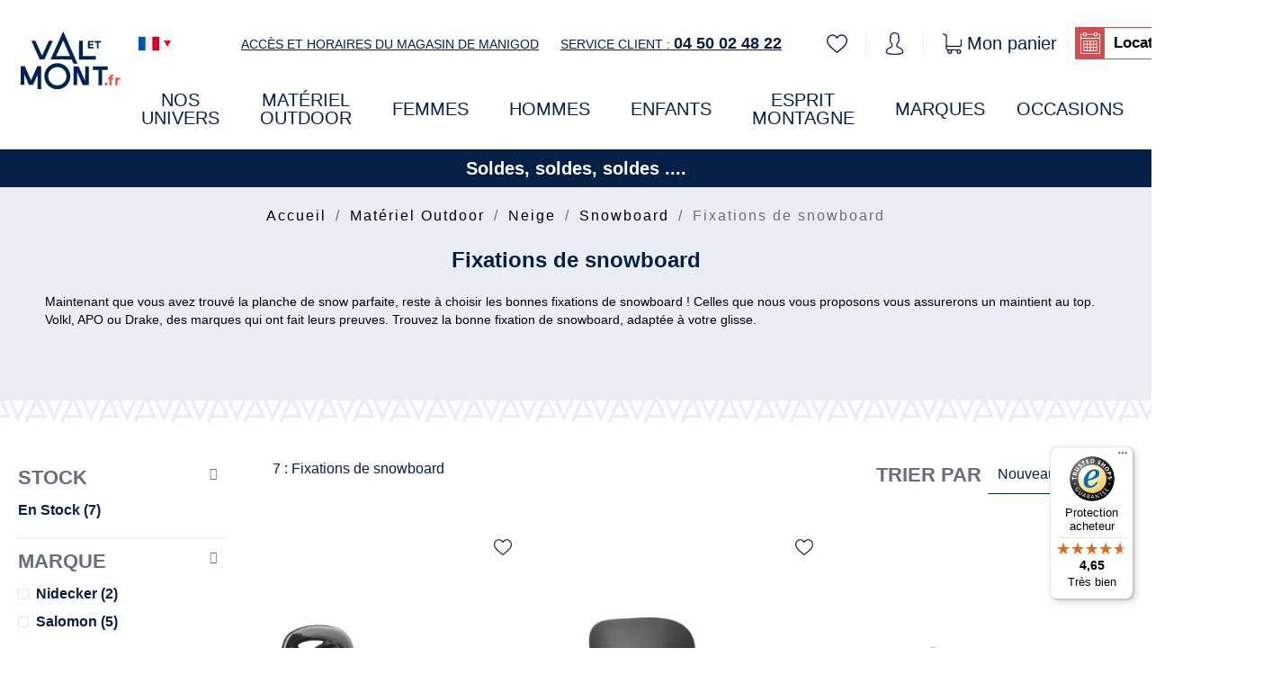

--- FILE ---
content_type: text/html; charset=UTF-8
request_url: https://www.valetmont.fr/materiel-outdoor/neige/snowboard/fixations.html
body_size: 24545
content:
 <!doctype html><html lang="fr"><head prefix="og: http://ogp.me/ns# category: http://ogp.me/ns/category#"><script> var LOCALE = 'fr\u002DFR'; var BASE_URL = 'https\u003A\u002F\u002Fwww.valetmont.fr\u002F'; var require = { 'baseUrl': 'https\u003A\u002F\u002Fwww.valetmont.fr\u002Fstatic\u002Fversion1768230937\u002Ffrontend\u002FAltimax\u002FValsports\u002Ffr_FR' };</script> <meta charset="utf-8"/>
<meta name="title" content="Fixation de snowboard homme, femme : Pack de fixation snowboard - ValetMont"/>
<meta name="description" content="Trouvez la paire de fixations qu&#039;il faut à votre snowboard sur ValetMont. Grand choix de fixations de snowboard Apo, Volkl et Northwave. Jusqu&#039;à -50% de réductions."/>
<meta name="keywords" content="Fixations de snowboard "/>
<meta name="robots" content="INDEX, FOLLOW"/>
<meta name="viewport" content="width=device-width, initial-scale=1"/>
<meta name="format-detection" content="telephone=no"/>
<meta name="facebook-domain-verification" content="2pdxsfi3hlcj2hmityj5i5ggo0bzda"/>
<title>Fixation de snowboard homme, femme : Pack de fixation snowboard - ValetMont</title>
    <link rel="stylesheet" type="text/css" media="all" href="https://www.valetmont.fr/static/version1768230937/frontend/Altimax/Valsports/fr_FR/mage/calendar.css" />
<link rel="stylesheet" type="text/css" media="all" href="https://www.valetmont.fr/static/version1768230937/frontend/Altimax/Valsports/fr_FR/css/styles-m.css" />
<link rel="stylesheet" type="text/css" media="all" href="https://www.valetmont.fr/static/version1768230937/frontend/Altimax/Valsports/fr_FR/css/theme.min.css" />
<link rel="stylesheet" type="text/css" media="all" href="https://www.valetmont.fr/static/version1768230937/frontend/Altimax/Valsports/fr_FR/jquery/uppy/dist/uppy-custom.css" />
<link rel="stylesheet" type="text/css" media="all" href="https://www.valetmont.fr/static/version1768230937/frontend/Altimax/Valsports/fr_FR/Amasty_Customform/css/form-builder.css" />
<link rel="stylesheet" type="text/css" media="all" href="https://www.valetmont.fr/static/version1768230937/frontend/Altimax/Valsports/fr_FR/Amasty_Customform/css/form-render.css" />
<link rel="stylesheet" type="text/css" media="all" href="https://www.valetmont.fr/static/version1768230937/frontend/Altimax/Valsports/fr_FR/Amasty_LibSwiperJs/vendor/swiper/swiper.min.css" />
<link rel="stylesheet" type="text/css" media="all" href="https://www.valetmont.fr/static/version1768230937/frontend/Altimax/Valsports/fr_FR/Blackbird_MenuManager/css/menumanager_menu_front.css" />
<link rel="stylesheet" type="text/css" media="all" href="https://www.valetmont.fr/static/version1768230937/frontend/Altimax/Valsports/fr_FR/Amasty_ShopbyBase/css/chosen/chosen.css" />
<link rel="stylesheet" type="text/css" media="screen and (min-width: 992px)" href="https://www.valetmont.fr/static/version1768230937/frontend/Altimax/Valsports/fr_FR/css/styles-l.css" />
<link rel="stylesheet" type="text/css" media="print" href="https://www.valetmont.fr/static/version1768230937/frontend/Altimax/Valsports/fr_FR/css/print.css" />
<script type="text/javascript" src="https://www.valetmont.fr/static/version1768230937/frontend/Altimax/Valsports/fr_FR/requirejs/require.js"></script>
<script type="text/javascript" src="https://www.valetmont.fr/static/version1768230937/frontend/Altimax/Valsports/fr_FR/mage/requirejs/mixins.js"></script>
<script type="text/javascript" src="https://www.valetmont.fr/static/version1768230937/frontend/Altimax/Valsports/fr_FR/requirejs-config.js"></script>
<link rel="preload" as="font" crossorigin="anonymous" href="https://www.valetmont.fr/static/version1768230937/frontend/Altimax/Valsports/fr_FR/fonts/opensans/light/opensans-300.woff2" />
<link rel="preload" as="font" crossorigin="anonymous" href="https://www.valetmont.fr/static/version1768230937/frontend/Altimax/Valsports/fr_FR/fonts/opensans/regular/opensans-400.woff2" />
<link rel="preload" as="font" crossorigin="anonymous" href="https://www.valetmont.fr/static/version1768230937/frontend/Altimax/Valsports/fr_FR/fonts/opensans/semibold/opensans-600.woff2" />
<link rel="preload" as="font" crossorigin="anonymous" href="https://www.valetmont.fr/static/version1768230937/frontend/Altimax/Valsports/fr_FR/fonts/opensans/bold/opensans-700.woff2" />
<link rel="preload" as="font" crossorigin="anonymous" href="https://www.valetmont.fr/static/version1768230937/frontend/Altimax/Valsports/fr_FR/fonts/Luma-Icons.woff2" />
<link rel="canonical" href="https://www.valetmont.fr/materiel-outdoor/neige/snowboard/fixations.html" />
<link rel="icon" type="image/x-icon" href="https://www.valetmont.fr/media/favicon/stores/1/favicon-32x32.png" />
<link rel="shortcut icon" type="image/x-icon" href="https://www.valetmont.fr/media/favicon/stores/1/favicon-32x32.png" />
<script type="application/ld+json">
{
  "@context": "https://schema.org",
  "@type": "LocalBusiness",
  "address": {
    "@type": "PostalAddress",
    "addressLocality": "Manigod",
    "addressCountry": "FR",
    "postalCode": "74230",
    "streetAddress": "184 Passage du centre"
  },
  "description": "Location vente de matériel de ski, snowboard et équipement outdoor",
  "name": "VAL SPORTS SAS",
  "telephone": "04 50 02 48 22",
  "openingHours": "Mo-Fr 09:00-17:00",
   "url": "https://www.valetmont.fr"
}
</script>

<script>
window.axeptioSettings = {
  clientId: "60e403105b20fc49efe30ca8",
  cookiesVersion: "valsport-base_FR",
};
 
(function(d, s) {
  var t = d.getElementsByTagName(s)[0], e = d.createElement(s);
  e.async = true; e.src = "//static.axept.io/sdk.js";
  t.parentNode.insertBefore(e, t);
})(document, "script");
</script>

<style>
@media (max-width: 991px) {
.Search {
z-index:1!important;
}
}
</style>    <script nonce="YXp5eWVkdmV0anB1ZjA4Z2ExazdhemZzaGhqbTdiMzI&#x3D;">
        (function(w,d,s,l,i){w[l]=w[l]||[];w[l].push({'gtm.start':
            new Date().getTime(),event:'gtm.js'});var f=d.getElementsByTagName(s)[0],
            j=d.createElement(s),dl=l!='dataLayer'?'&l='+l:'';j.async=true;j.src=
            'https://www.googletagmanager.com/gtm.js?id='+i+dl;f.parentNode.insertBefore(j,f);
        })(window,document,'script','dataLayer','GTM-M946K4H');</script> <script type="text/x-magento-init">
        {
            "*": {
                "Magento_PageCache/js/form-key-provider": {
                    "isPaginationCacheEnabled":
                        0                }
            }
        }</script>   <script type="text&#x2F;javascript">var script = document.createElement('script');
script.src = 'https://integrations.etrusted.com/applications/widget.js/v2';
script.async = true;
script.defer = true;
document.head.appendChild(script);</script> </head><body data-container="body" data-mage-init='{"loaderAjax": {}, "loader": { "icon": "https://www.valetmont.fr/static/version1768230937/frontend/Altimax/Valsports/fr_FR/images/loader-2.gif"}}' id="html-body" class="page-with-filter page-products categorypath-materiel-outdoor-neige-snowboard-fixations category-fixations catalog-category-view page-layout-2columns-left">        <script type="text/x-magento-init">
    {
        "*": {
            "Magento_PageBuilder/js/widget-initializer": {
                "config": {"[data-content-type=\"slider\"][data-appearance=\"default\"]":{"Magento_PageBuilder\/js\/content-type\/slider\/appearance\/default\/widget":false},"[data-content-type=\"map\"]":{"Magento_PageBuilder\/js\/content-type\/map\/appearance\/default\/widget":false},"[data-content-type=\"row\"]":{"Magento_PageBuilder\/js\/content-type\/row\/appearance\/default\/widget":false},"[data-content-type=\"tabs\"]":{"Magento_PageBuilder\/js\/content-type\/tabs\/appearance\/default\/widget":false},"[data-content-type=\"slide\"]":{"Magento_PageBuilder\/js\/content-type\/slide\/appearance\/default\/widget":{"buttonSelector":".pagebuilder-slide-button","showOverlay":"hover","dataRole":"slide"}},"[data-content-type=\"banner\"]":{"Magento_PageBuilder\/js\/content-type\/banner\/appearance\/default\/widget":{"buttonSelector":".pagebuilder-banner-button","showOverlay":"hover","dataRole":"banner"}},"[data-content-type=\"buttons\"]":{"Magento_PageBuilder\/js\/content-type\/buttons\/appearance\/inline\/widget":false},"[data-content-type=\"products\"][data-appearance=\"carousel\"]":{"Magento_PageBuilder\/js\/content-type\/products\/appearance\/carousel\/widget":false}},
                "breakpoints": {"desktop":{"label":"Desktop","stage":true,"default":true,"class":"desktop-switcher","icon":"Magento_PageBuilder::css\/images\/switcher\/switcher-desktop.svg","conditions":{"min-width":"1024px"},"options":{"products":{"default":{"slidesToShow":"5"}}}},"tablet":{"conditions":{"max-width":"1024px","min-width":"768px"},"options":{"products":{"default":{"slidesToShow":"4"},"continuous":{"slidesToShow":"3"}}}},"mobile":{"label":"Mobile","stage":true,"class":"mobile-switcher","icon":"Magento_PageBuilder::css\/images\/switcher\/switcher-mobile.svg","media":"only screen and (max-width: 767px)","conditions":{"max-width":"767px","min-width":"640px"},"options":{"products":{"default":{"slidesToShow":"3"}}}},"mobile-small":{"conditions":{"max-width":"640px"},"options":{"products":{"default":{"slidesToShow":"2"},"continuous":{"slidesToShow":"1"}}}}}            }
        }
    }</script>  <div class="cookie-status-message" id="cookie-status">The store will not work correctly when cookies are disabled.</div> <script type="text&#x2F;javascript">document.querySelector("#cookie-status").style.display = "none";</script> <script type="text/x-magento-init">
    {
        "*": {
            "cookieStatus": {}
        }
    }</script> <script type="text/x-magento-init">
    {
        "*": {
            "mage/cookies": {
                "expires": null,
                "path": "\u002F",
                "domain": ".www.valetmont.fr",
                "secure": true,
                "lifetime": "3600"
            }
        }
    }</script>  <noscript><div class="message global noscript"><div class="content"><p><strong>Javascript est désactivé dans votre navigateur.</strong> <span> Pour une meilleure expérience sur notre site, assurez-vous d’activer JavaScript dans votre navigateur.</span></p></div></div></noscript>    <script> window.cookiesConfig = window.cookiesConfig || {}; window.cookiesConfig.secure = true; </script> <script>    require.config({
        map: {
            '*': {
                wysiwygAdapter: 'mage/adminhtml/wysiwyg/tiny_mce/tinymceAdapter'
            }
        }
    });</script> <script>    require.config({
        paths: {
            googleMaps: 'https\u003A\u002F\u002Fmaps.googleapis.com\u002Fmaps\u002Fapi\u002Fjs\u003Fv\u003D3.56\u0026key\u003D'
        },
        config: {
            'Magento_PageBuilder/js/utils/map': {
                style: '',
            },
            'Magento_PageBuilder/js/content-type/map/preview': {
                apiKey: '',
                apiKeyErrorMessage: 'You\u0020must\u0020provide\u0020a\u0020valid\u0020\u003Ca\u0020href\u003D\u0027https\u003A\u002F\u002Fwww.valetmont.fr\u002Fadminhtml\u002Fsystem_config\u002Fedit\u002Fsection\u002Fcms\u002F\u0023cms_pagebuilder\u0027\u0020target\u003D\u0027_blank\u0027\u003EGoogle\u0020Maps\u0020API\u0020key\u003C\u002Fa\u003E\u0020to\u0020use\u0020a\u0020map.'
            },
            'Magento_PageBuilder/js/form/element/map': {
                apiKey: '',
                apiKeyErrorMessage: 'You\u0020must\u0020provide\u0020a\u0020valid\u0020\u003Ca\u0020href\u003D\u0027https\u003A\u002F\u002Fwww.valetmont.fr\u002Fadminhtml\u002Fsystem_config\u002Fedit\u002Fsection\u002Fcms\u002F\u0023cms_pagebuilder\u0027\u0020target\u003D\u0027_blank\u0027\u003EGoogle\u0020Maps\u0020API\u0020key\u003C\u002Fa\u003E\u0020to\u0020use\u0020a\u0020map.'
            },
        }
    });</script><script>
    require.config({
        shim: {
            'Magento_PageBuilder/js/utils/map': {
                deps: ['googleMaps']
            }
        }
    });</script>  <script type="text/x-magento-init">
        {
            "*": {
                "Amasty_InvisibleCaptcha/js/action/am-recaptcha-configure": {
                    "formsToProtect": "form\u005Baction\u002A\u003D\u0022customer\u002Faccount\u002Fcreatepost\u0022\u005D,form\u005Baction\u002A\u003D\u0022customer\u002Faccount\u002FloginPost\u0022\u005D,form\u005Baction\u002A\u003D\u0022customer\u002Faccount\u002Fforgotpasswordpost\u0022\u005D,form\u005Baction\u002A\u003D\u0022customer\u002Faccount\u002Fresetpasswordpost\u0022\u005D,form\u005Baction\u002A\u003D\u0022newsletter\u002Fsubscriber\u002Fnew\u0022\u005D,form\u005Baction\u002A\u003D\u0022contact\u002Findex\u002Fpost\u0022\u005D,form\u005Baction\u002A\u003D\u0022review\u002Fproduct\u002Fpost\u0022\u005D,form\u005Baction\u002A\u003D\u0022amasty_customform\u002Fform\u002Fsubmit\u0022\u005D",
                    "isEnabledOnPayments": "",
                    "checkoutRecaptchaValidateUrl": "https://www.valetmont.fr/amcapthca/checkout/validate/",
                    "invisibleCaptchaCustomForm": "1",
                    "recaptchaConfig": {
                        "lang": "hl\u003Dfr",
                        "theme": "light",
                        "badge": "bottomright",
                        "sitekey": "6LfByfseAAAAAMIV9sk5Gw9xwSCM4OLjqWo1Tn4R",
                        "size": "normal",
                        "isInvisible": false,
                        "recaptchaVersion": 2                    },
                    "reCaptchaErrorMessage": "Prove you are not a robot"
                 }
            }
        }</script> <script>
            
            
            (function () {
                if (document.readyState === 'loading') {
                    document.addEventListener('DOMContentLoaded', onReadyStateListener);
                } else {
                    onReadyState();
                }

                function onReadyStateListener() {
                    onReadyState();
                }

                function onReadyState (formsOnPage) {
                    if (typeof formsOnPage === 'undefined') {
                        let formsToProtect = "form\u005Baction\u002A\u003D\u0022customer\u002Faccount\u002Fcreatepost\u0022\u005D,form\u005Baction\u002A\u003D\u0022customer\u002Faccount\u002FloginPost\u0022\u005D,form\u005Baction\u002A\u003D\u0022customer\u002Faccount\u002Fforgotpasswordpost\u0022\u005D,form\u005Baction\u002A\u003D\u0022customer\u002Faccount\u002Fresetpasswordpost\u0022\u005D,form\u005Baction\u002A\u003D\u0022newsletter\u002Fsubscriber\u002Fnew\u0022\u005D,form\u005Baction\u002A\u003D\u0022contact\u002Findex\u002Fpost\u0022\u005D,form\u005Baction\u002A\u003D\u0022review\u002Fproduct\u002Fpost\u0022\u005D,form\u005Baction\u002A\u003D\u0022amasty_customform\u002Fform\u002Fsubmit\u0022\u005D";
                        let forms = formsToProtect.split(',');

                        formsOnPage = [];
                        forms.forEach(form => {
                            let existingForm = form ? document.querySelectorAll(form) : [];

                            if (existingForm.length) {
                                formsOnPage.push(existingForm);
                            }
                        })
                    }

                    formsOnPage.forEach(form => {
                        let submit = form[0].querySelector('[type="submit"]');
                        if (submit) {
                            let isAlreadyDisabled = submit.getAttribute('disabled');

                            if (!isAlreadyDisabled) {
                                submit.setAttribute('disabled', true);
                                submit.setAttribute('am-captcha-protect', true);
                            }
                        }
                    })
                }

                                window.addEventListener('amform-elements-rendered', function (event) {
                    onReadyState([event.detail.form]);
                });
                window.addEventListener('am-recaptcha-submit-event', function (event) {
                    onReadyState([event.detail.form]);
                });
                 })();</script>  <noscript><iframe src="https://www.googletagmanager.com/ns.html?id=GTM-M946K4H" height="0" width="0" style="display:none;visibility:hidden"></iframe></noscript><div class="page-wrapper"><header class="page-header"><div class="header content">  <a href="https://www.valetmont.fr/" title="" class="Page-logoLink"><svg xmlns="http://www.w3.org/2000/svg" xmlns:xlink="http://www.w3.org/1999/xlink" width="119px" height="69px" viewBox="240 110 280 150" xml:space="preserve"><polygon fill="#002455" points="450.828,216.042 436.037,215.983 436.074,206.711 474.949,206.866 474.913,216.139 460.273,216.08 460.114,255.981 450.67,255.943 "/><g><defs><rect id="SVGID_1_" width="720" height="405.354"/></defs><clipPath id="SVGID_2_"><use xlink:href="#SVGID_1_" overflow="visible"/></clipPath><path clip-path="url(#SVGID_2_)" fill="#002455" d="M342.802,266.551c-18.79-0.074-34.016-15.422-33.941-34.212 c0.075-18.79,15.422-34.017,34.213-33.942c18.789,0.075,34.016,15.423,33.941,34.213 C376.94,251.401,361.593,266.626,342.802,266.551 M343.033,208.555c-13.188-0.053-23.961,10.635-24.014,23.824 c-0.052,13.188,10.635,23.962,23.824,24.014c13.189,0.054,23.961-10.635,24.014-23.823 C366.91,219.38,356.222,208.608,343.033,208.555"/><path clip-path="url(#SVGID_2_)" fill="#002455" d="M380.269,188.893l4.95,11.083l10.673,0.033l-37.555-84.831l-33.273,73.495 L380.269,188.893z M339.982,179.439l18.261-40.492l17.891,40.636L339.982,179.439z"/><polygon clip-path="url(#SVGID_2_)" fill="#002455" points="409.144,179.52 409.301,139.912 399.76,139.874 399.602,179.482 399.564,188.953 409.105,188.991 443.722,189.129 443.76,179.658 "/><polygon clip-path="url(#SVGID_2_)" fill="#002455" points="320.832,139.615 302.958,178.844 285.396,139.474 275.017,139.442 296.63,188.486 309.273,188.61 331.21,139.666 "/><polygon clip-path="url(#SVGID_2_)" fill="#002455" points="423.173,140.071 437.973,140.13 437.957,143.97 427.446,143.928 427.43,147.91 436.68,147.946 436.665,151.787 427.415,151.75 427.398,155.87 438.05,155.913 438.035,159.752 423.095,159.692 "/><polygon clip-path="url(#SVGID_2_)" fill="#002455" points="446.504,144.145 440.533,144.121 440.549,140.141 456.807,140.206 456.791,144.186 450.82,144.162 450.758,159.803 446.441,159.786 "/><polygon clip-path="url(#SVGID_2_)" fill="#002455" points="425.236,206.714 415.69,206.676 415.538,244.858 398.662,206.631 385.289,206.585 385.094,255.758 394.64,255.796 394.775,221.692 409.482,255.679 420.335,255.722 420.329,255.708 425.042,255.727 "/><polygon clip-path="url(#SVGID_2_)" fill="#002455" points="290.635,206.202 274.13,242.997 257.818,206.071 246.945,206.028 246.75,255.032 256.448,255.07 256.559,227.19 268.65,255.119 279.545,255.163 291.188,228.684 291.038,266.431 300.645,266.469 300.883,206.25 "/><path clip-path="url(#SVGID_2_)" fill="#EA4F52" d="M467.972,255.167c-0.694-0.692-1.041-1.562-1.041-2.603 c0-1.065,0.347-1.928,1.041-2.584c0.693-0.657,1.549-0.986,2.565-0.986s1.871,0.329,2.566,0.986 c0.693,0.656,1.041,1.519,1.041,2.584c0,1.041-0.348,1.91-1.041,2.603c-0.695,0.694-1.55,1.042-2.566,1.042 S468.665,255.862,467.972,255.167"/><path clip-path="url(#SVGID_2_)" fill="#EA4F52" d="M484.445,236.351h5.132v4.463h-4.982v15.099h-5.802v-15.099h-3.086v-4.463 h3.086v-0.893c0-2.28,0.676-4.089,2.027-5.429c1.351-1.339,3.253-2.008,5.708-2.008c0.867,0,1.691,0.093,2.473,0.278 c0.781,0.187,1.432,0.453,1.952,0.8l-1.524,4.202c-0.671-0.471-1.45-0.707-2.343-0.707c-1.761,0-2.641,0.967-2.641,2.901V236.351z" /><path clip-path="url(#SVGID_2_)" fill="#EA4F52" d="M502.811,236.839c1.177-0.495,2.534-0.743,4.071-0.743v5.354 c-0.645-0.049-1.078-0.074-1.302-0.074c-1.662,0-2.962,0.465-3.904,1.396c-0.942,0.929-1.413,1.836-1.413,3.694v9.445h-5.801 v-19.519h5.541v2.641C500.696,238.068,501.632,237.335,502.811,236.839"/></g></svg></a> <span data-action="toggle-nav" class="Page-navToggle action nav-toggle" onclick="openMenu()"><span>Basculer la navigation</span></span> <script>
    function openMenu() {
        jQuery('html').addClass('nav-before-open nav-open');
    }</script>  <div class="Page-menuWrapper"><div class="Page-surheader"><div class="Page-surheader--left">   <div class="Switcher switcher language switcher-language" data-ui-id="language-switcher" id="switcher-language"><div class="Switcher-options actions dropdown options switcher-options"><div class="action toggle switcher-trigger" id="switcher-language-trigger" data-mage-init='{"dropdown":{}}' data-toggle="dropdown" data-trigger-keypress-button="true"><div class="Switcher-option view-fr"><svg role="presentation" aria-hidden="true" class="Switcher-flagIcon"  width="23" height="23">
<use xlink:href="https://www.valetmont.fr/static/version1768230937/frontend/Altimax/Valsports/fr_FR/images/sprite-html.svg#flag-fr"/>
</svg>
</div></div><ul class="Switcher-dropdown dropdown switcher-dropdown" data-target="dropdown">  <li class="view-en switcher-option Switcher-option"><a href="https://www.valetmont.fr/stores/store/redirect/___store/en/am_category_id/1438/uenc/aHR0cHM6Ly93d3cudmFsZXRtb250LmNvbS9tYXRlcmllbC1vdXRkb29yL25laWdlL3Nub3dib2FyZC9maXhhdGlvbnMuaHRtbA~~/___from_store/fr/"><svg role="presentation" aria-hidden="true" class="Switcher-flagIcon"  width="23" height="23">
<use xlink:href="https://www.valetmont.fr/static/version1768230937/frontend/Altimax/Valsports/fr_FR/images/sprite-html.svg#flag-en"/>
</svg>
</a></li>    </ul></div></div><p style="text-align: center;">&nbsp; &nbsp; &nbsp; &nbsp; &nbsp; &nbsp; &nbsp; &nbsp; <a href="https://www.valetmont.fr/213-acces-a-la-boutique-valetmont">ACCÈS ET HORAIRES DU MAGASIN DE MANIGOD</a>&nbsp; &nbsp; &nbsp;&nbsp;<a href="tel:+33450024822">SERVICE CLIENT : <strong>04 50 02 48 22</strong></a></p></div><div class="Page-surheader--right"> <div class="Page-wishlistLink link wishlist" data-bind="scope: 'wishlist'"><a href="https://www.valetmont.fr/wishlist/" title="Ma liste d’envies"><svg role="presentation" aria-hidden="true" class="Page-wishlistIcon"  width="23" height="23">
<use xlink:href="https://www.valetmont.fr/static/version1768230937/frontend/Altimax/Valsports/fr_FR/images/sprite-html.svg#heart"/>
</svg>
 <!-- ko if: wishlist().counter --><span data-bind="text: wishlist().counter" class="Page-wishlistQty counter qty"></span> <!-- /ko --></a></div><script type="text/x-magento-init">
    {
        "*": {
            "Magento_Ui/js/core/app": {
                "components": {
                    "wishlist": {
                        "component": "Magento_Wishlist/js/view/wishlist"
                    }
                }
            }
        }
    }</script> <a class="Page-accountLink" href="https://www.valetmont.fr/customer/account/" title="Mon compte"><svg role="presentation" aria-hidden="true" class="Page-loginIcon"  width="23" height="25">
<use xlink:href="https://www.valetmont.fr/static/version1768230937/frontend/Altimax/Valsports/fr_FR/images/sprite-html.svg#account"/>
</svg>
</a>  <div data-block="minicart" class="Minicart-wrapper minicart-wrapper"><a class="Minicart-link action showcart" href="https://www.valetmont.fr/checkout/cart/" data-bind="scope: 'minicart_content'" title="Mon panier"><div><svg role="presentation" aria-hidden="true" class="Minicart-icon"  width="23" height="23">
<use xlink:href="https://www.valetmont.fr/static/version1768230937/frontend/Altimax/Valsports/fr_FR/images/sprite-html.svg#shopping-cart"/>
</svg>
 <span class="Minicart-label">Mon panier</span></div><span class="Minicart-qty counter qty empty" data-bind="css: { empty: !!getCartParam('summary_count') == false }, blockLoader: isLoading"><span class="Minicart-number counter-number"><!-- ko text: getCartParam('summary_count') --><!-- /ko --></span></span></a>  <div class="Minicart block block-minicart" data-role="dropdownDialog" data-mage-init='{"dropdownDialog":{ "appendTo":"[data-block=minicart]", "triggerTarget":".showcart", "timeout": "2000", "closeOnMouseLeave": false, "closeOnEscape": true, "triggerClass":"active", "parentClass":"active", "buttons":[]}}'><div id="minicart-content-wrapper" class="Minicart-content" data-bind="scope: 'minicart_content'"><!-- ko template: getTemplate() --><!-- /ko --></div></div> <script>
        window.checkout = {"shoppingCartUrl":"https:\/\/www.valetmont.fr\/checkout\/cart\/","checkoutUrl":"https:\/\/www.valetmont.fr\/checkout\/","updateItemQtyUrl":"https:\/\/www.valetmont.fr\/checkout\/sidebar\/updateItemQty\/","removeItemUrl":"https:\/\/www.valetmont.fr\/checkout\/sidebar\/removeItem\/","imageTemplate":"Magento_Catalog\/product\/image_with_borders","baseUrl":"https:\/\/www.valetmont.fr\/","minicartMaxItemsVisible":5,"websiteId":"1","maxItemsToDisplay":10,"storeId":"1","storeGroupId":"1","customerLoginUrl":"https:\/\/www.valetmont.fr\/customer\/account\/login\/referer\/aHR0cHM6Ly93d3cudmFsZXRtb250LmZyL21hdGVyaWVsLW91dGRvb3IvbmVpZ2Uvc25vd2JvYXJkL2ZpeGF0aW9ucy5odG1s\/","isRedirectRequired":false,"autocomplete":"off","captcha":{"user_login":{"isCaseSensitive":false,"imageHeight":50,"imageSrc":"","refreshUrl":"https:\/\/www.valetmont.fr\/captcha\/refresh\/","isRequired":false,"timestamp":1768922113}}};</script><script type="text/x-magento-init">
    {
        "[data-block='minicart']": {
            "Magento_Ui/js/core/app": {"components":{"minicart_content":{"children":{"subtotal.container":{"children":{"subtotal":{"children":{"subtotal.totals":{"config":{"display_cart_subtotal_incl_tax":1,"display_cart_subtotal_excl_tax":0,"template":"Magento_Tax\/checkout\/minicart\/subtotal\/totals"},"children":{"subtotal.totals.msrp":{"component":"Magento_Msrp\/js\/view\/checkout\/minicart\/subtotal\/totals","config":{"displayArea":"minicart-subtotal-hidden","template":"Magento_Msrp\/checkout\/minicart\/subtotal\/totals"}}},"component":"Magento_Tax\/js\/view\/checkout\/minicart\/subtotal\/totals"}},"component":"uiComponent","config":{"template":"Magento_Checkout\/minicart\/subtotal"}}},"component":"uiComponent","config":{"displayArea":"subtotalContainer"}},"item.renderer":{"component":"Magento_Checkout\/js\/view\/cart-item-renderer","config":{"displayArea":"defaultRenderer","template":"Magento_Checkout\/minicart\/item\/default"},"children":{"item.image":{"component":"Magento_Catalog\/js\/view\/image","config":{"template":"Magento_Catalog\/product\/image","displayArea":"itemImage"}},"checkout.cart.item.price.sidebar":{"component":"uiComponent","config":{"template":"Magento_Checkout\/minicart\/item\/price","displayArea":"priceSidebar"}}}},"extra_info":{"component":"uiComponent","config":{"displayArea":"extraInfo"}},"promotion":{"component":"uiComponent","config":{"displayArea":"promotion"}}},"config":{"itemRenderer":{"default":"defaultRenderer","simple":"defaultRenderer","virtual":"defaultRenderer"},"template":"Magento_Checkout\/minicart\/content"},"component":"Magento_Checkout\/js\/view\/minicart"}},"types":[]}        },
        "*": {
            "Magento_Ui/js/block-loader": "https://www.valetmont.fr/static/version1768230937/frontend/Altimax/Valsports/fr_FR/images/loader-1.gif"
        }
    }</script></div> <a href="https://valetmont.skilocation-manigod.com" class="Page-skiloc" target="_blank" rel="noreferrer"><svg role="presentation" aria-hidden="true" class="Page-skiloc--calendar"  width="32" height="34">
<use xlink:href="https://www.valetmont.fr/static/version1768230937/frontend/Altimax/Valsports/fr_FR/images/sprite-html.svg#calendar"/>
</svg>
 <div class="Page-skiloc--text">Location de skis</div></a></div></div><div class="Page-subheader">  <nav class="Navigation navigation" id="Navigation" data-action="navigation"><ul class="ui-menu menu-main-ul" role="menubar" aria-label="">    <li class="level0  first level-top parent"><a href=https://www.valetmont.fr/nouveautes.html class="level0  first level-top has-children" target=_self role="menuitem" aria-controls="submenu-150820" aria-expanded="false" ><span>NOS UNIVERS</span></a>  <ul class="level0 submenu" role="menu" aria-label="NOS UNIVERS" id="submenu-150820" >                              <li class="level1  "><a href=https://www.valetmont.fr/nouveautes/selection-marche-nordique.html class="level1 " target=_self role="menuitem" aria-controls="submenu-146549" aria-expanded="false" ><span>Tout Pour la Marche Nordique</span></a> </li>     <li class="level1  "><a href=https://www.valetmont.fr/nouveautes/destockage-materiel-d-hiver.html class="level1 " target=_self role="menuitem" aria-controls="submenu-540156" aria-expanded="false" ><span>Déstockage Matériel d'Hiver</span></a> </li>     <li class="level1  "><a href=https://www.valetmont.fr/nouveautes/boutique-manigod.html class="level1 " target=_self role="menuitem" aria-controls="submenu-636770" aria-expanded="false" ><span>Boutique Manigod</span></a> </li>      <li> <a href="https://www.valetmont.fr/nouveautes.html" class="level3 see-all" target=_self role="menuitem"><span>Voir tout</span></a></li></ul></li>     <li class="level0  level-top parent"><a href=https://www.valetmont.fr/materiel-outdoor.html class="level0  level-top has-children" target=_self role="menuitem" aria-controls="submenu-518581" aria-expanded="false" ><span>MATÉRIEL OUTDOOR</span></a>  <ul class="level0 submenu" role="menu" aria-label="MATÉRIEL OUTDOOR" id="submenu-518581" >    <li class="level1  first parent"><a href=https://www.valetmont.fr/materiel-outdoor/neige.html class="level1  first has-children" target=_self role="menuitem" aria-controls="submenu-575225" aria-expanded="false" ><span>Neige</span></a>  <ul class="level1 submenu" role="menu" aria-label="Neige" id="submenu-575225" >    <li class="level2  first parent"><a href=https://www.valetmont.fr/materiel-outdoor/neige/ski.html class="level2  first has-children" target=_self role="menuitem" aria-controls="submenu-970169" aria-expanded="false" ><span>Ski</span></a>  <ul class="level2 submenu" role="menu" aria-label="Ski" id="submenu-970169" >    <li class="level3  first "><a href=https://www.valetmont.fr/materiel-outdoor/neige/ski/ski-alpin.html class="level3  first" target=_self role="menuitem" aria-controls="submenu-481714" aria-expanded="false" ><span>Ski Alpin</span></a> </li>     <li class="level3  "><a href=https://www.valetmont.fr/materiel-outdoor/neige/ski/batons-de-ski.html class="level3 " target=_self role="menuitem" aria-controls="submenu-528900" aria-expanded="false" ><span>Bâtons de Ski</span></a> </li>     <li class="level3  "><a href=https://www.valetmont.fr/materiel-outdoor/neige/ski/fixations.html class="level3 " target=_self role="menuitem" aria-controls="submenu-422753" aria-expanded="false" ><span>Fixations</span></a> </li>     <li class="level3  "><a href=https://www.valetmont.fr/materiel-outdoor/neige/ski/accessoires-ski.html class="level3 " target=_self role="menuitem" aria-controls="submenu-247890" aria-expanded="false" ><span>Accessoires Ski</span></a> </li>     <li class="level3  last "><a href=https://www.valetmont.fr/materiel-outdoor/neige/ski/entretien-ski-snow.html class="level3  last" target=_self role="menuitem" aria-controls="submenu-138222" aria-expanded="false" ><span>Entretien Ski</span></a> </li>  <li> <a href="https://www.valetmont.fr/materiel-outdoor/neige/ski.html" class="level3 see-all" target=_self role="menuitem"><span>Voir tout</span></a></li></ul></li>     <li class="level2  parent"><a href=https://www.valetmont.fr/materiel-outdoor/neige/chaussures-de-ski.html class="level2  has-children" target=_self role="menuitem" aria-controls="submenu-483148" aria-expanded="false" ><span>Chaussures de Ski</span></a>  <ul class="level2 submenu" role="menu" aria-label="Chaussures de Ski" id="submenu-483148" >    <li class="level3  first "><a href=https://www.valetmont.fr/materiel-outdoor/neige/chaussures-de-ski/chaussures.html class="level3  first" target=_self role="menuitem" aria-controls="submenu-892609" aria-expanded="false" ><span>Chaussures</span></a> </li>     <li class="level3  "><a href=https://www.valetmont.fr/femmes/chaussures/accessoires-pour-chaussures/semelles.html class="level3 " target=_self role="menuitem" aria-controls="submenu-470679" aria-expanded="false" ><span>Semelles</span></a> </li>     <li class="level3  "><a href=https://www.valetmont.fr/materiel-outdoor/cremes-solaire/soins-du-pied.html class="level3 " target=_self role="menuitem" aria-controls="submenu-313547" aria-expanded="false" ><span>Soins du Pied</span></a> </li>     <li class="level3  last "><a href=https://www.valetmont.fr/femmes/chaussures/accessoires-pour-chaussures/seche-chaussures.html class="level3  last" target=_self role="menuitem" aria-controls="submenu-85213" aria-expanded="false" ><span>Sèche-Chaussures</span></a> </li>  <li> <a href="https://www.valetmont.fr/materiel-outdoor/neige/chaussures-de-ski.html" class="level3 see-all" target=_self role="menuitem"><span>Voir tout</span></a></li></ul></li>     <li class="level2  parent"><a href=https://www.valetmont.fr/materiel-outdoor/neige/snowboard.html class="level2  has-children" target=_self role="menuitem" aria-controls="submenu-335151" aria-expanded="false" ><span>Snowboard</span></a>  <ul class="level2 submenu" role="menu" aria-label="Snowboard" id="submenu-335151" >    <li class="level3  first "><a href=https://www.valetmont.fr/materiel-outdoor/neige/snowboard/pack-snowboard.html class="level3  first" target=_self role="menuitem" aria-controls="submenu-67719" aria-expanded="false" ><span>Pack Snowboard</span></a> </li>     <li class="level3  "><a href=https://www.valetmont.fr/materiel-outdoor/neige/snowboard/fixations.html class="level3 " target=_self role="menuitem" aria-controls="submenu-577370" aria-expanded="false" ><span>Fixations</span></a> </li>     <li class="level3  last "><a href=https://www.valetmont.fr/materiel-outdoor/neige/ski/entretien-ski-snow.html class="level3  last" target=_self role="menuitem" aria-controls="submenu-875013" aria-expanded="false" ><span>Entretien Snowboard</span></a> </li>  <li> <a href="https://www.valetmont.fr/materiel-outdoor/neige/snowboard.html" class="level3 see-all" target=_self role="menuitem"><span>Voir tout</span></a></li></ul></li>     <li class="level2  parent"><a href=https://www.valetmont.fr/materiel-outdoor/neige/boots-de-snowboard.html class="level2  has-children" target=_self role="menuitem" aria-controls="submenu-755642" aria-expanded="false" ><span>Boots de Snowboard</span></a>  <ul class="level2 submenu" role="menu" aria-label="Boots de Snowboard" id="submenu-755642" >    <li class="level3  first "><a href=https://www.valetmont.fr/materiel-outdoor/neige/boots-de-snowboard/boots.html class="level3  first" target=_self role="menuitem" aria-controls="submenu-888133" aria-expanded="false" ><span>Boots</span></a> </li>     <li class="level3  "><a href=https://www.valetmont.fr/femmes/chaussures/accessoires-pour-chaussures/semelles.html class="level3 " target=_self role="menuitem" aria-controls="submenu-847776" aria-expanded="false" ><span>Semelles</span></a> </li>     <li class="level3  "><a href=https://www.valetmont.fr/materiel-outdoor/cremes-solaire/soins-du-pied.html class="level3 " target=_self role="menuitem" aria-controls="submenu-263717" aria-expanded="false" ><span>Soins du Pied</span></a> </li>     <li class="level3  last "><a href=https://www.valetmont.fr/femmes/chaussures/accessoires-pour-chaussures/seche-chaussures.html class="level3  last" target=_self role="menuitem" aria-controls="submenu-620755" aria-expanded="false" ><span>Sèche-Chaussures</span></a> </li>  <li> <a href="https://www.valetmont.fr/materiel-outdoor/neige/boots-de-snowboard.html" class="level3 see-all" target=_self role="menuitem"><span>Voir tout</span></a></li></ul></li>     <li class="level2  parent"><a href=https://www.valetmont.fr/materiel-outdoor/neige/raquettes-a-neige.html class="level2  has-children" target=_self role="menuitem" aria-controls="submenu-678308" aria-expanded="false" ><span>Raquettes à Neige</span></a>  <ul class="level2 submenu" role="menu" aria-label="Raquettes à Neige" id="submenu-678308" >    <li class="level3  first "><a href=https://www.valetmont.fr/materiel-outdoor/neige/raquettes-a-neige/raquettes.html class="level3  first" target=_self role="menuitem" aria-controls="submenu-731350" aria-expanded="false" ><span>Raquettes</span></a> </li>     <li class="level3  "><a href=https://www.valetmont.fr/materiel-outdoor/neige/raquettes-a-neige/pieces-detachees.html class="level3 " target=_self role="menuitem" aria-controls="submenu-610472" aria-expanded="false" ><span>Pièces Détachées</span></a> </li>     <li class="level3  "><a href=https://www.valetmont.fr/materiel-outdoor/neige/raquettes-a-neige/guetres.html class="level3 " target=_self role="menuitem" aria-controls="submenu-811257" aria-expanded="false" ><span>Guêtres</span></a> </li>     <li class="level3  last "><a href=https://www.valetmont.fr/materiel-outdoor/outdoor/randonnees-et-bivouac/batons-de-randonnee.html class="level3  last" target=_self role="menuitem" aria-controls="submenu-222210" aria-expanded="false" ><span>Bâtons de Randonnée</span></a> </li>  <li> <a href="https://www.valetmont.fr/materiel-outdoor/neige/raquettes-a-neige.html" class="level3 see-all" target=_self role="menuitem"><span>Voir tout</span></a></li></ul></li>     <li class="level2  "><a href=https://www.valetmont.fr/materiel-outdoor/neige/housses.html class="level2 " target=_self role="menuitem" aria-controls="submenu-718718" aria-expanded="false" ><span>Housses</span></a> </li>     <li class="level2  "><a href=https://www.valetmont.fr/materiel-outdoor/neige/masques.html class="level2 " target=_self role="menuitem" aria-controls="submenu-973681" aria-expanded="false" ><span>Masques</span></a> </li>     <li class="level2  "><a href=https://www.valetmont.fr/materiel-outdoor/neige/casques-et-protection.html class="level2 " target=_self role="menuitem" aria-controls="submenu-917402" aria-expanded="false" ><span>Casques et Protections</span></a> </li>     <li class="level2  last "><a href=https://www.valetmont.fr/materiel-outdoor/neige/luge.html class="level2  last" target=_self role="menuitem" aria-controls="submenu-245961" aria-expanded="false" ><span>Luge</span></a> </li>  <li> <a href="https://www.valetmont.fr/materiel-outdoor/neige.html" class="level3 see-all" target=_self role="menuitem"><span>Voir tout</span></a></li></ul></li>     <li class="level1  parent"><a href=https://www.valetmont.fr/materiel-outdoor/outdoor.html class="level1  has-children" target=_self role="menuitem" aria-controls="submenu-475533" aria-expanded="false" ><span>Outdoor</span></a>  <ul class="level1 submenu" role="menu" aria-label="Outdoor" id="submenu-475533" >    <li class="level2  first parent"><a href=https://www.valetmont.fr/materiel-outdoor/outdoor/marche-nordique-trail.html class="level2  first has-children" target=_self role="menuitem" aria-controls="submenu-716971" aria-expanded="false" ><span>Marche Nordique &amp; Trail </span></a>  <ul class="level2 submenu" role="menu" aria-label="Marche Nordique &amp; Trail " id="submenu-716971" >    <li class="level3  first "><a href=https://www.valetmont.fr/materiel-outdoor/outdoor/marche-nordique-trail/batons-de-marche-nordique.html class="level3  first" target=_self role="menuitem" aria-controls="submenu-386602" aria-expanded="false" ><span>Bâtons de Marche Nordique</span></a> </li>     <li class="level3  "><a href=https://www.valetmont.fr/materiel-outdoor/outdoor/marche-nordique-trail/batons-de-trail.html class="level3 " target=_self role="menuitem" aria-controls="submenu-197695" aria-expanded="false" ><span>Bâtons de Trail</span></a> </li>     <li class="level3  "><a href=https://www.valetmont.fr/materiel-outdoor/outdoor/marche-nordique-trail/housse-de-batons.html class="level3 " target=_self role="menuitem" aria-controls="submenu-984332" aria-expanded="false" ><span>Housse de Bâtons</span></a> </li>     <li class="level3  "><a href=https://www.valetmont.fr/materiel-outdoor/outdoor/marche-nordique-trail/sac-hydratation.html class="level3 " target=_self role="menuitem" aria-controls="submenu-847416" aria-expanded="false" ><span>Sac Hydratation</span></a> </li>     <li class="level3  last "><a href=https://www.valetmont.fr/materiel-outdoor/outdoor/marche-nordique-trail/pieces-detachees-batons.html class="level3  last" target=_self role="menuitem" aria-controls="submenu-604687" aria-expanded="false" ><span>Pièces Détachées Bâtons</span></a> </li>  <li> <a href="https://www.valetmont.fr/materiel-outdoor/outdoor/marche-nordique-trail.html" class="level3 see-all" target=_self role="menuitem"><span>Voir tout</span></a></li></ul></li>     <li class="level2  last parent"><a href=https://www.valetmont.fr/materiel-outdoor/outdoor/randonnees-et-bivouac.html class="level2  last has-children" target=_self role="menuitem" aria-controls="submenu-276282" aria-expanded="false" ><span>Randonnées &amp; Bivouac</span></a>  <ul class="level2 submenu" role="menu" aria-label="Randonnées &amp; Bivouac" id="submenu-276282" >    <li class="level3  first "><a href=https://www.valetmont.fr/materiel-outdoor/outdoor/randonnees-et-bivouac/batons-de-randonnee.html class="level3  first" target=_self role="menuitem" aria-controls="submenu-400474" aria-expanded="false" ><span>Bâtons de Randonnée</span></a> </li>     <li class="level3  last "><a href=https://www.valetmont.fr/materiel-outdoor/outdoor/randonnees-et-bivouac/materiel-de-bivouac.html class="level3  last" target=_self role="menuitem" aria-controls="submenu-904959" aria-expanded="false" ><span>Matériel de Bivouac</span></a> </li>  <li> <a href="https://www.valetmont.fr/materiel-outdoor/outdoor/randonnees-et-bivouac.html" class="level3 see-all" target=_self role="menuitem"><span>Voir tout</span></a></li></ul></li>  <li> <a href="https://www.valetmont.fr/materiel-outdoor/outdoor.html" class="level3 see-all" target=_self role="menuitem"><span>Voir tout</span></a></li></ul></li>     <li class="level1  parent"><a href=https://www.valetmont.fr/materiel-outdoor/soin-du-corps.html class="level1  has-children" target=_self role="menuitem" aria-controls="submenu-752216" aria-expanded="false" ><span>Soin du Corps</span></a>  <ul class="level1 submenu" role="menu" aria-label="Soin du Corps" id="submenu-752216" >    <li class="level2  first "><a href=https://www.valetmont.fr/materiel-outdoor/cremes-solaire/parapharmacie.html class="level2  first" target=_self role="menuitem" aria-controls="submenu-316875" aria-expanded="false" ><span>Parapharmacie</span></a> </li>     <li class="level2  "><a href=https://www.valetmont.fr/materiel-outdoor/cremes-solaire/cremes-solaires.html class="level2 " target=_self role="menuitem" aria-controls="submenu-883262" aria-expanded="false" ><span>Crèmes Solaires</span></a> </li>     <li class="level2  last "><a href=https://www.valetmont.fr/materiel-outdoor/cremes-solaire/soins-du-pied.html class="level2  last" target=_self role="menuitem" aria-controls="submenu-983976" aria-expanded="false" ><span>Soins du Pied</span></a> </li>  <li> <a href="https://www.valetmont.fr/materiel-outdoor/soin-du-corps.html" class="level3 see-all" target=_self role="menuitem"><span>Voir tout</span></a></li></ul></li>     <li class="level1  "><a href=https://www.valetmont.fr/materiel-outdoor/lunettes-de-soleil.html class="level1 " target=_self role="menuitem" aria-controls="submenu-182300" aria-expanded="false" ><span>Lunettes de Soleil</span></a> </li>     <li class="level1  "><a href=https://www.valetmont.fr/materiel-outdoor/outdoor/randonnees-et-bivouac/gourdes.html class="level1 " target=_self role="menuitem" aria-controls="submenu-901610" aria-expanded="false" ><span>Gourdes</span></a> </li>     <li class="level1  "><a href=https://www.valetmont.fr/materiel-outdoor/outdoor/randonnees-et-bivouac/sac-a-dos.html class="level1 " target=_self role="menuitem" aria-controls="submenu-138371" aria-expanded="false" ><span>Sac à Dos</span></a> </li>     <li class="level1  last "><a href=https://www.valetmont.fr/2-guides-et-conseils class="level1  last" target=_self role="menuitem" aria-controls="submenu-10150" aria-expanded="false"><span>Guides d'Achats</span></a> </li>  <li> <a href="https://www.valetmont.fr/materiel-outdoor.html" class="level3 see-all" target=_self role="menuitem"><span>Voir tout</span></a></li></ul></li>     <li class="level0  level-top parent"><a href=https://www.valetmont.fr/femmes.html class="level0  level-top has-children" target=_self role="menuitem" aria-controls="submenu-434774" aria-expanded="false" ><span>FEMMES</span></a>  <ul class="level0 submenu" role="menu" aria-label="FEMMES" id="submenu-434774" >    <li class="level1  first parent"><a href=https://www.valetmont.fr/femmes/vetements.html class="level1  first has-children" target=_self role="menuitem" aria-controls="submenu-800315" aria-expanded="false" ><span>Vêtements</span></a>  <ul class="level1 submenu" role="menu" aria-label="Vêtements" id="submenu-800315" >    <li class="level2  first parent"><a href=https://www.valetmont.fr/femmes/vetements/vestes.html class="level2  first has-children" target=_self role="menuitem" aria-controls="submenu-786639" aria-expanded="false" ><span>Vestes</span></a>  <ul class="level2 submenu" role="menu" aria-label="Vestes" id="submenu-786639" >    <li class="level3  first "><a href=https://www.valetmont.fr/femmes/vetements/vestes/ski.html class="level3  first" target=_self role="menuitem" aria-controls="submenu-493969" aria-expanded="false" ><span>Ski</span></a> </li>     <li class="level3  last "><a href=https://www.valetmont.fr/femmes/vetements/vestes/randonnee.html class="level3  last" target=_self role="menuitem" aria-controls="submenu-818849" aria-expanded="false" ><span>Randonnée</span></a> </li>  <li> <a href="https://www.valetmont.fr/femmes/vetements/vestes.html" class="level3 see-all" target=_self role="menuitem"><span>Voir tout</span></a></li></ul></li>     <li class="level2  "><a href=https://www.valetmont.fr/femmes/vetements/doudounes.html class="level2 " target=_self role="menuitem" aria-controls="submenu-565452" aria-expanded="false" ><span>Doudounes</span></a> </li>     <li class="level2  "><a href=https://www.valetmont.fr/femmes/vetements/polaires.html class="level2 " target=_self role="menuitem" aria-controls="submenu-945754" aria-expanded="false" ><span>Polaires</span></a> </li>       <li class="level2  "><a href=https://www.valetmont.fr/femmes/vetements/t-shirts.html class="level2 " target=_self role="menuitem" aria-controls="submenu-545497" aria-expanded="false" ><span>T-shirts</span></a> </li>     <li class="level2  parent"><a href=https://www.valetmont.fr/femmes/vetements/pantalons.html class="level2  has-children" target=_self role="menuitem" aria-controls="submenu-197658" aria-expanded="false" ><span>Pantalons</span></a>  <ul class="level2 submenu" role="menu" aria-label="Pantalons" id="submenu-197658" >    <li class="level3  first "><a href=https://www.valetmont.fr/femmes/vetements/pantalons/ski.html class="level3  first" target=_self role="menuitem" aria-controls="submenu-427800" aria-expanded="false" ><span>Ski</span></a> </li>     <li class="level3  "><a href=https://www.valetmont.fr/femmes/vetements/pantalons/randonnee.html class="level3 " target=_self role="menuitem" aria-controls="submenu-808378" aria-expanded="false" ><span>Randonnée</span></a> </li>     <li class="level3  last "><a href=https://www.valetmont.fr/femmes/vetements/pantalons/shorts.html class="level3  last" target=_self role="menuitem" aria-controls="submenu-73025" aria-expanded="false" ><span>Shorts</span></a> </li>  <li> <a href="https://www.valetmont.fr/femmes/vetements/pantalons.html" class="level3 see-all" target=_self role="menuitem"><span>Voir tout</span></a></li></ul></li>     <li class="level2  "><a href=https://www.valetmont.fr/femmes/vetements/sous-vetements.html class="level2 " target=_self role="menuitem" aria-controls="submenu-205772" aria-expanded="false" ><span>Sous-Vêtements</span></a> </li>     <li class="level2  "><a href=https://www.valetmont.fr/femmes/vetements/maillots-de-bain.html class="level2 " target=_self role="menuitem" aria-controls="submenu-476732" aria-expanded="false" ><span>Maillots de Bain</span></a> </li>     <li class="level2  last "><a href=https://www.valetmont.fr/femmes/vetements/chaussettes.html class="level2  last" target=_self role="menuitem" aria-controls="submenu-289478" aria-expanded="false" ><span>Chaussettes</span></a> </li>  <li> <a href="https://www.valetmont.fr/femmes/vetements.html" class="level3 see-all" target=_self role="menuitem"><span>Voir tout</span></a></li></ul></li>     <li class="level1  parent"><a href=https://www.valetmont.fr/femmes/accessoires.html class="level1  has-children" target=_self role="menuitem" aria-controls="submenu-127030" aria-expanded="false" ><span>Accessoires</span></a>  <ul class="level1 submenu" role="menu" aria-label="Accessoires" id="submenu-127030" >    <li class="level2  first "><a href=https://www.valetmont.fr/femmes/accessoires/bonnets-bandeaux.html class="level2  first" target=_self role="menuitem" aria-controls="submenu-2128" aria-expanded="false" ><span>Bonnets &amp; Bandeaux</span></a> </li>     <li class="level2  "><a href=https://www.valetmont.fr/femmes/accessoires/cache-oreille.html class="level2 " target=_self role="menuitem" aria-controls="submenu-140248" aria-expanded="false" ><span>Cache-Oreille</span></a> </li>     <li class="level2  "><a href=https://www.valetmont.fr/femmes/accessoires/casquettes-chapeaux.html class="level2 " target=_self role="menuitem" aria-controls="submenu-906098" aria-expanded="false" ><span>Casquettes &amp; Chapeaux</span></a> </li>     <li class="level2  "><a href=https://www.valetmont.fr/femmes/accessoires/tour-de-cou.html class="level2 " target=_self role="menuitem" aria-controls="submenu-357583" aria-expanded="false" ><span>Tour de Cou &amp; Echarpes</span></a> </li>     <li class="level2  "><a href=https://www.valetmont.fr/femmes/accessoires/gants.html class="level2 " target=_self role="menuitem" aria-controls="submenu-125013" aria-expanded="false" ><span>Gants &amp; Moufles</span></a> </li>     <li class="level2  last "><a href=https://www.valetmont.fr/femmes/accessoires/accessoires-de-mode.html class="level2  last" target=_self role="menuitem" aria-controls="submenu-872195" aria-expanded="false" ><span>Sacs &amp; Bijoux</span></a> </li>  <li> <a href="https://www.valetmont.fr/femmes/accessoires.html" class="level3 see-all" target=_self role="menuitem"><span>Voir tout</span></a></li></ul></li>     <li class="level1  last parent"><a href=https://www.valetmont.fr/femmes/chaussures.html class="level1  last has-children" target=_self role="menuitem" aria-controls="submenu-183166" aria-expanded="false" ><span>Chaussures</span></a>  <ul class="level1 submenu" role="menu" aria-label="Chaussures" id="submenu-183166" >    <li class="level2  first parent"><a href=https://www.valetmont.fr/femmes/chaussures/outdour.html class="level2  first has-children" target=_self role="menuitem" aria-controls="submenu-22908" aria-expanded="false" ><span>Outdoor</span></a>  <ul class="level2 submenu" role="menu" aria-label="Outdoor" id="submenu-22908" >    <li class="level3  first "><a href=https://www.valetmont.fr/femmes/chaussures/outdour/randonnee.html class="level3  first" target=_self role="menuitem" aria-controls="submenu-320490" aria-expanded="false" ><span>Randonnée</span></a> </li>     <li class="level3  last "><a href=https://www.valetmont.fr/femmes/chaussures/outdour/sandales.html class="level3  last" target=_self role="menuitem" aria-controls="submenu-317379" aria-expanded="false" ><span>Sandales</span></a> </li>  <li> <a href="https://www.valetmont.fr/femmes/chaussures/outdour.html" class="level3 see-all" target=_self role="menuitem"><span>Voir tout</span></a></li></ul></li>     <li class="level2  "><a href=https://www.valetmont.fr/femmes/chaussures/apres-ski.html class="level2 " target=_self role="menuitem" aria-controls="submenu-838441" aria-expanded="false" ><span>Après-Ski</span></a> </li>     <li class="level2  "><a href=https://www.valetmont.fr/esprit-montagne/chaussons-chaussettes.html class="level2 " target=_self role="menuitem" aria-controls="submenu-440170" aria-expanded="false" ><span>Chaussons</span></a> </li>     <li class="level2  last parent"><a href=https://www.valetmont.fr/femmes/chaussures/accessoires-chaussures.html class="level2  last has-children" target=_self role="menuitem" aria-controls="submenu-419513" aria-expanded="false" ><span>Accessoires Chaussures</span></a>  <ul class="level2 submenu" role="menu" aria-label="Accessoires Chaussures" id="submenu-419513" >    <li class="level3  first "><a href=https://www.valetmont.fr/materiel-outdoor/neige/raquettes-a-neige/guetres.html class="level3  first" target=_self role="menuitem" aria-controls="submenu-981004" aria-expanded="false" ><span>Guêtres</span></a> </li>     <li class="level3  "><a href=https://www.valetmont.fr/femmes/chaussures/accessoires-pour-chaussures/semelles.html class="level3 " target=_self role="menuitem" aria-controls="submenu-162207" aria-expanded="false" ><span>Semelles</span></a> </li>     <li class="level3  "><a href=https://www.valetmont.fr/femmes/chaussures/accessoires-pour-chaussures/seche-chaussures.html class="level3 " target=_self role="menuitem" aria-controls="submenu-604579" aria-expanded="false" ><span>Sèche-Chaussures</span></a> </li>     <li class="level3  last "><a href=https://www.valetmont.fr/femmes/chaussures/accessoires-pour-chaussures/crampons.html class="level3  last" target=_self role="menuitem" aria-controls="submenu-293552" aria-expanded="false" ><span>Crampons</span></a> </li>  <li> <a href="https://www.valetmont.fr/femmes/chaussures/accessoires-chaussures.html" class="level3 see-all" target=_self role="menuitem"><span>Voir tout</span></a></li></ul></li>  <li> <a href="https://www.valetmont.fr/femmes/chaussures.html" class="level3 see-all" target=_self role="menuitem"><span>Voir tout</span></a></li></ul></li>  <li> <a href="https://www.valetmont.fr/femmes.html" class="level3 see-all" target=_self role="menuitem"><span>Voir tout</span></a></li></ul></li>     <li class="level0  level-top parent"><a href=https://www.valetmont.fr/hommes.html class="level0  level-top has-children" target=_self role="menuitem" aria-controls="submenu-760388" aria-expanded="false" ><span>HOMMES</span></a>  <ul class="level0 submenu" role="menu" aria-label="HOMMES" id="submenu-760388" >    <li class="level1  first parent"><a href=https://www.valetmont.fr/hommes/vetements.html class="level1  first has-children" target=_self role="menuitem" aria-controls="submenu-459775" aria-expanded="false" ><span>Vêtements</span></a>  <ul class="level1 submenu" role="menu" aria-label="Vêtements" id="submenu-459775" >    <li class="level2  first parent"><a href=https://www.valetmont.fr/hommes/vetements/vestes.html class="level2  first has-children" target=_self role="menuitem" aria-controls="submenu-59299" aria-expanded="false" ><span>Vestes</span></a>  <ul class="level2 submenu" role="menu" aria-label="Vestes" id="submenu-59299" >    <li class="level3  first "><a href=https://www.valetmont.fr/hommes/vetements/vestes/ski.html class="level3  first" target=_self role="menuitem" aria-controls="submenu-428181" aria-expanded="false" ><span>Ski</span></a> </li>     <li class="level3  last "><a href=https://www.valetmont.fr/hommes/vetements/vestes/randonnee.html class="level3  last" target=_self role="menuitem" aria-controls="submenu-342100" aria-expanded="false" ><span>Randonnée</span></a> </li>  <li> <a href="https://www.valetmont.fr/hommes/vetements/vestes.html" class="level3 see-all" target=_self role="menuitem"><span>Voir tout</span></a></li></ul></li>     <li class="level2  "><a href=https://www.valetmont.fr/hommes/vetements/doudounes.html class="level2 " target=_self role="menuitem" aria-controls="submenu-285690" aria-expanded="false" ><span>Doudounes</span></a> </li>     <li class="level2  "><a href=https://www.valetmont.fr/hommes/vetements/polaires.html class="level2 " target=_self role="menuitem" aria-controls="submenu-514791" aria-expanded="false" ><span>Polaires</span></a> </li>     <li class="level2  "><a href=https://www.valetmont.fr/hommes/vetements/sweatshirts.html class="level2 " target=_self role="menuitem" aria-controls="submenu-579536" aria-expanded="false" ><span>Sweatshirts</span></a> </li>     <li class="level2  "><a href=https://www.valetmont.fr/hommes/vetements/t-shirts.html class="level2 " target=_self role="menuitem" aria-controls="submenu-650668" aria-expanded="false" ><span>T-shirts</span></a> </li>     <li class="level2  parent"><a href=https://www.valetmont.fr/hommes/vetements/pantalons.html class="level2  has-children" target=_self role="menuitem" aria-controls="submenu-477161" aria-expanded="false" ><span>Pantalons</span></a>  <ul class="level2 submenu" role="menu" aria-label="Pantalons" id="submenu-477161" >    <li class="level3  first "><a href=https://www.valetmont.fr/hommes/vetements/pantalons/ski.html class="level3  first" target=_self role="menuitem" aria-controls="submenu-312039" aria-expanded="false" ><span>Ski</span></a> </li>     <li class="level3  "><a href=https://www.valetmont.fr/hommes/vetements/pantalons/randonnee.html class="level3 " target=_self role="menuitem" aria-controls="submenu-577206" aria-expanded="false" ><span>Randonnée</span></a> </li>     <li class="level3  last "><a href=https://www.valetmont.fr/hommes/vetements/pantalons/shorts.html class="level3  last" target=_self role="menuitem" aria-controls="submenu-626759" aria-expanded="false" ><span>Shorts</span></a> </li>  <li> <a href="https://www.valetmont.fr/hommes/vetements/pantalons.html" class="level3 see-all" target=_self role="menuitem"><span>Voir tout</span></a></li></ul></li>     <li class="level2  "><a href=https://www.valetmont.fr/hommes/vetements/sous-vetements.html class="level2 " target=_self role="menuitem" aria-controls="submenu-184521" aria-expanded="false" ><span>Sous-Vêtements</span></a> </li>     <li class="level2  "><a href=https://www.valetmont.fr/hommes/vetements/maillots-de-bain.html class="level2 " target=_self role="menuitem" aria-controls="submenu-532663" aria-expanded="false" ><span>Maillots de bain</span></a> </li>     <li class="level2  last "><a href=https://www.valetmont.fr/femmes/vetements/chaussettes.html class="level2  last" target=_self role="menuitem" aria-controls="submenu-679354" aria-expanded="false" ><span>Chaussettes</span></a> </li>  <li> <a href="https://www.valetmont.fr/hommes/vetements.html" class="level3 see-all" target=_self role="menuitem"><span>Voir tout</span></a></li></ul></li>     <li class="level1  parent"><a href=https://www.valetmont.fr/hommes/accessoires.html class="level1  has-children" target=_self role="menuitem" aria-controls="submenu-655091" aria-expanded="false" ><span>Accessoires</span></a>  <ul class="level1 submenu" role="menu" aria-label="Accessoires" id="submenu-655091" >    <li class="level2  first "><a href=https://www.valetmont.fr/hommes/accessoires/bonnets-bandeaux.html class="level2  first" target=_self role="menuitem" aria-controls="submenu-814018" aria-expanded="false" ><span>Bonnets &amp; Bandeaux</span></a> </li>     <li class="level2  "><a href=https://www.valetmont.fr/hommes/accessoires/casquettes-chapeaux.html class="level2 " target=_self role="menuitem" aria-controls="submenu-207224" aria-expanded="false" ><span>Casquettes &amp; Chapeaux</span></a> </li>     <li class="level2  "><a href=https://www.valetmont.fr/hommes/accessoires/tour-de-cou.html class="level2 " target=_self role="menuitem" aria-controls="submenu-962966" aria-expanded="false" ><span>Tour de cou</span></a> </li>     <li class="level2  "><a href=https://www.valetmont.fr/hommes/accessoires/gants.html class="level2 " target=_self role="menuitem" aria-controls="submenu-517343" aria-expanded="false" ><span>Gants &amp; Moufles</span></a> </li>     <li class="level2  "><a href=https://www.valetmont.fr/femmes/accessoires/bretelles-ceintures.html class="level2 " target=_self role="menuitem" aria-controls="submenu-787783" aria-expanded="false" ><span>Bretelles &amp; Ceintures</span></a> </li>     <li class="level2  last "><a href=https://www.valetmont.fr/hommes/accessoires/bagagerie-lifestyle-homme.html class="level2  last" target=_self role="menuitem" aria-controls="submenu-493052" aria-expanded="false" ><span>Bagagerie Lifestyle</span></a> </li>  <li> <a href="https://www.valetmont.fr/hommes/accessoires.html" class="level3 see-all" target=_self role="menuitem"><span>Voir tout</span></a></li></ul></li>     <li class="level1  last parent"><a href=https://www.valetmont.fr/hommes/chaussures.html class="level1  last has-children" target=_self role="menuitem" aria-controls="submenu-613829" aria-expanded="false" ><span>Chaussures</span></a>  <ul class="level1 submenu" role="menu" aria-label="Chaussures" id="submenu-613829" >    <li class="level2  first parent"><a href=https://www.valetmont.fr/hommes/chaussures/outdoor.html class="level2  first has-children" target=_self role="menuitem" aria-controls="submenu-311132" aria-expanded="false" ><span>Outdoor</span></a>  <ul class="level2 submenu" role="menu" aria-label="Outdoor" id="submenu-311132" >    <li class="level3  first "><a href=https://www.valetmont.fr/hommes/chaussures/outdoor/randonnee.html class="level3  first" target=_self role="menuitem" aria-controls="submenu-693449" aria-expanded="false" ><span>Randonnée</span></a> </li>     <li class="level3  last "><a href=https://www.valetmont.fr/hommes/chaussures/outdoor/sandales.html class="level3  last" target=_self role="menuitem" aria-controls="submenu-584334" aria-expanded="false" ><span>Sandales</span></a> </li>  <li> <a href="https://www.valetmont.fr/hommes/chaussures/outdoor.html" class="level3 see-all" target=_self role="menuitem"><span>Voir tout</span></a></li></ul></li>     <li class="level2  "><a href=https://www.valetmont.fr/hommes/chaussures/apres-ski.html class="level2 " target=_self role="menuitem" aria-controls="submenu-894702" aria-expanded="false" ><span>Après-Ski</span></a> </li>     <li class="level2  "><a href=https://www.valetmont.fr/esprit-montagne/chaussons-chaussettes.html class="level2 " target=_self role="menuitem" aria-controls="submenu-237740" aria-expanded="false" ><span>Chaussons</span></a> </li>     <li class="level2  last parent"><a href=https://www.valetmont.fr/femmes/chaussures/accessoires-chaussures.html class="level2  last has-children" target=_self role="menuitem" aria-controls="submenu-217804" aria-expanded="false" ><span>Accessoires Chaussures</span></a>  <ul class="level2 submenu" role="menu" aria-label="Accessoires Chaussures" id="submenu-217804" >    <li class="level3  first "><a href=https://www.valetmont.fr/materiel-outdoor/neige/raquettes-a-neige/guetres.html class="level3  first" target=_self role="menuitem" aria-controls="submenu-611037" aria-expanded="false" ><span>Guêtres</span></a> </li>     <li class="level3  "><a href=https://www.valetmont.fr/femmes/chaussures/accessoires-pour-chaussures/semelles.html class="level3 " target=_self role="menuitem" aria-controls="submenu-439643" aria-expanded="false" ><span>Semelles</span></a> </li>     <li class="level3  "><a href=https://www.valetmont.fr/femmes/chaussures/accessoires-pour-chaussures/seche-chaussures.html class="level3 " target=_self role="menuitem" aria-controls="submenu-530434" aria-expanded="false" ><span>Sèche-Chaussures</span></a> </li>     <li class="level3  last "><a href=https://www.valetmont.fr/femmes/chaussures/accessoires-pour-chaussures/crampons.html class="level3  last" target=_self role="menuitem" aria-controls="submenu-968795" aria-expanded="false" ><span>Crampons</span></a> </li>  <li> <a href="https://www.valetmont.fr/femmes/chaussures/accessoires-chaussures.html" class="level3 see-all" target=_self role="menuitem"><span>Voir tout</span></a></li></ul></li>  <li> <a href="https://www.valetmont.fr/hommes/chaussures.html" class="level3 see-all" target=_self role="menuitem"><span>Voir tout</span></a></li></ul></li>  <li> <a href="https://www.valetmont.fr/hommes.html" class="level3 see-all" target=_self role="menuitem"><span>Voir tout</span></a></li></ul></li>     <li class="level0  level-top parent"><a href=https://www.valetmont.fr/enfants.html class="level0  level-top has-children" target=_self role="menuitem" aria-controls="submenu-538645" aria-expanded="false" ><span>ENFANTS</span></a>  <ul class="level0 submenu" role="menu" aria-label="ENFANTS" id="submenu-538645" >    <li class="level1  first parent"><a href=https://www.valetmont.fr/enfants/vetements.html class="level1  first has-children" target=_self role="menuitem" aria-controls="submenu-258668" aria-expanded="false" ><span>Vêtements</span></a>  <ul class="level1 submenu" role="menu" aria-label="Vêtements" id="submenu-258668" >    <li class="level2  first parent"><a href=https://www.valetmont.fr/enfants/vetements/vestes.html class="level2  first has-children" target=_self role="menuitem" aria-controls="submenu-445795" aria-expanded="false" ><span>Vestes</span></a>  <ul class="level2 submenu" role="menu" aria-label="Vestes" id="submenu-445795" >     <li> <a href="https://www.valetmont.fr/enfants/vetements/vestes.html" class="level3 see-all" target=_self role="menuitem"><span>Voir tout</span></a></li></ul></li>       <li class="level2  "><a href=https://www.valetmont.fr/enfants/vetements/polaires.html class="level2 " target=_self role="menuitem" aria-controls="submenu-449377" aria-expanded="false" ><span>Polaires &amp; Sweatshirts</span></a> </li>       <li class="level2  "><a href=https://www.valetmont.fr/enfants/vetements/t-shirts.html class="level2 " target=_self role="menuitem" aria-controls="submenu-874725" aria-expanded="false" ><span>T-shirts</span></a> </li>     <li class="level2  parent"><a href=https://www.valetmont.fr/enfants/vetements/pantalons.html class="level2  has-children" target=_self role="menuitem" aria-controls="submenu-583076" aria-expanded="false" ><span>Pantalons</span></a>  <ul class="level2 submenu" role="menu" aria-label="Pantalons" id="submenu-583076" >       <li> <a href="https://www.valetmont.fr/enfants/vetements/pantalons.html" class="level3 see-all" target=_self role="menuitem"><span>Voir tout</span></a></li></ul></li>     <li class="level2  "><a href=https://www.valetmont.fr/enfants/vetements/sous-vetements.html class="level2 " target=_self role="menuitem" aria-controls="submenu-426256" aria-expanded="false" ><span>Sous-Vêtements</span></a> </li>     <li class="level2  "><a href=https://www.valetmont.fr/enfants/vetements/maillots-de-bain.html class="level2 " target=_self role="menuitem" aria-controls="submenu-73436" aria-expanded="false" ><span>Maillots de Bain</span></a> </li>     <li class="level2  last "><a href=https://www.valetmont.fr/femmes/vetements/chaussettes.html class="level2  last" target=_self role="menuitem" aria-controls="submenu-339492" aria-expanded="false" ><span>Chaussettes</span></a> </li>  <li> <a href="https://www.valetmont.fr/enfants/vetements.html" class="level3 see-all" target=_self role="menuitem"><span>Voir tout</span></a></li></ul></li>     <li class="level1  parent"><a href=https://www.valetmont.fr/enfants/accessoires.html class="level1  has-children" target=_self role="menuitem" aria-controls="submenu-483841" aria-expanded="false" ><span>Accessoires</span></a>  <ul class="level1 submenu" role="menu" aria-label="Accessoires" id="submenu-483841" >    <li class="level2  first "><a href=https://www.valetmont.fr/enfants/accessoires/bonnets-bandeaux.html class="level2  first" target=_self role="menuitem" aria-controls="submenu-13117" aria-expanded="false" ><span>Bonnets &amp; Bandeaux</span></a> </li>     <li class="level2  "><a href=https://www.valetmont.fr/enfants/accessoires/casquettes-chapeaux.html class="level2 " target=_self role="menuitem" aria-controls="submenu-944056" aria-expanded="false" ><span>Casquettes &amp; Chapeaux</span></a> </li>     <li class="level2  "><a href=https://www.valetmont.fr/enfants/accessoires/cache-oreille.html class="level2 " target=_self role="menuitem" aria-controls="submenu-480218" aria-expanded="false" ><span>Cache-Oreille</span></a> </li>     <li class="level2  "><a href=https://www.valetmont.fr/enfants/accessoires/tour-de-cou.html class="level2 " target=_self role="menuitem" aria-controls="submenu-65206" aria-expanded="false" ><span>Tour de Cou</span></a> </li>     <li class="level2  "><a href=https://www.valetmont.fr/enfants/accessoires/gants-moufles.html class="level2 " target=_self role="menuitem" aria-controls="submenu-454199" aria-expanded="false" ><span>Gants &amp; Moufles</span></a> </li>       <li class="level2  "><a href=https://www.valetmont.fr/enfants/accessoires/sacs-a-dos-enfant.html class="level2 " target=_self role="menuitem" aria-controls="submenu-379940" aria-expanded="false" ><span>Sacs à dos enfant</span></a> </li>     <li class="level2  last "><a href=https://www.valetmont.fr/esprit-montagne/peluches.html class="level2  last" target=_self role="menuitem" aria-controls="submenu-57444" aria-expanded="false" ><span>Peluches</span></a> </li>  <li> <a href="https://www.valetmont.fr/enfants/accessoires.html" class="level3 see-all" target=_self role="menuitem"><span>Voir tout</span></a></li></ul></li>     <li class="level1  parent"><a href=https://www.valetmont.fr/enfants/chaussures.html class="level1  has-children" target=_self role="menuitem" aria-controls="submenu-32421" aria-expanded="false" ><span>Chaussures</span></a>  <ul class="level1 submenu" role="menu" aria-label="Chaussures" id="submenu-32421" >    <li class="level2  first parent"><a href=https://www.valetmont.fr/enfants/chaussures/outdoor.html class="level2  first has-children" target=_self role="menuitem" aria-controls="submenu-84184" aria-expanded="false" ><span>Outdoor</span></a>  <ul class="level2 submenu" role="menu" aria-label="Outdoor" id="submenu-84184" >    <li class="level3  first "><a href=https://www.valetmont.fr/enfants/chaussures/outdour/randonnee.html class="level3  first" target=_self role="menuitem" aria-controls="submenu-320974" aria-expanded="false" ><span>Randonnée</span></a> </li>     <li class="level3  last "><a href=https://www.valetmont.fr/enfants/chaussures/outdour/sandales.html class="level3  last" target=_self role="menuitem" aria-controls="submenu-949606" aria-expanded="false" ><span>Sandales</span></a> </li>  <li> <a href="https://www.valetmont.fr/enfants/chaussures/outdoor.html" class="level3 see-all" target=_self role="menuitem"><span>Voir tout</span></a></li></ul></li>     <li class="level2  "><a href=https://www.valetmont.fr/enfants/chaussures/apres-ski.html class="level2 " target=_self role="menuitem" aria-controls="submenu-865009" aria-expanded="false" ><span>Après-Ski</span></a> </li>     <li class="level2  "><a href=https://www.valetmont.fr/esprit-montagne/chaussons-chaussettes.html class="level2 " target=_self role="menuitem" aria-controls="submenu-706292" aria-expanded="false" ><span>Chaussons</span></a> </li>     <li class="level2  last parent"><a href=https://www.valetmont.fr/femmes/chaussures/accessoires-chaussures.html class="level2  last has-children" target=_self role="menuitem" aria-controls="submenu-241188" aria-expanded="false" ><span>Accessoires Chaussures</span></a>  <ul class="level2 submenu" role="menu" aria-label="Accessoires Chaussures" id="submenu-241188" >    <li class="level3  first "><a href=https://www.valetmont.fr/materiel-outdoor/neige/raquettes-a-neige/guetres.html class="level3  first" target=_self role="menuitem" aria-controls="submenu-782774" aria-expanded="false" ><span>Guêtres</span></a> </li>     <li class="level3  last "><a href=https://www.valetmont.fr/femmes/chaussures/accessoires-pour-chaussures/semelles.html class="level3  last" target=_self role="menuitem" aria-controls="submenu-850523" aria-expanded="false" ><span>Semelles</span></a> </li>  <li> <a href="https://www.valetmont.fr/femmes/chaussures/accessoires-chaussures.html" class="level3 see-all" target=_self role="menuitem"><span>Voir tout</span></a></li></ul></li>  <li> <a href="https://www.valetmont.fr/enfants/chaussures.html" class="level3 see-all" target=_self role="menuitem"><span>Voir tout</span></a></li></ul></li>     <li class="level1  last "><a href=https://www.valetmont.fr/enfants/couvre-casques.html class="level1  last" target=_self role="menuitem" aria-controls="submenu-604203" aria-expanded="false" ><span>Couvre Casques</span></a> </li>  <li> <a href="https://www.valetmont.fr/enfants.html" class="level3 see-all" target=_self role="menuitem"><span>Voir tout</span></a></li></ul></li>     <li class="level0  level-top parent"><a href=https://www.valetmont.fr/esprit-montagne.html class="level0  level-top has-children" target=_self role="menuitem" aria-controls="submenu-777275" aria-expanded="false" ><span>ESPRIT MONTAGNE</span></a>  <ul class="level0 submenu" role="menu" aria-label="ESPRIT MONTAGNE" id="submenu-777275" >    <li class="level1  first parent"><a href=https://www.valetmont.fr/esprit-montagne/peluches.html class="level1  first has-children" target=_self role="menuitem" aria-controls="submenu-4695" aria-expanded="false" ><span>Peluches</span></a>  <ul class="level1 submenu" role="menu" aria-label="Peluches" id="submenu-4695" >    <li class="level2  first "><a href=https://www.valetmont.fr/esprit-montagne/peluches/peluches-enfants.html class="level2  first" target=_self role="menuitem" aria-controls="submenu-156171" aria-expanded="false" ><span>Peluches Enfants</span></a> </li>     <li class="level2  "><a href=https://www.valetmont.fr/esprit-montagne/peluches/doudous-plats.html class="level2 " target=_self role="menuitem" aria-controls="submenu-11587" aria-expanded="false" ><span>Doudous Plats</span></a> </li>     <li class="level2  "><a href=https://www.valetmont.fr/esprit-montagne/peluches/peluches-qui-parlent.html class="level2 " target=_self role="menuitem" aria-controls="submenu-958304" aria-expanded="false" ><span>Peluches qui Parlent</span></a> </li>     <li class="level2  "><a href=https://www.valetmont.fr/esprit-montagne/peluches/bagagerie.html class="level2 " target=_self role="menuitem" aria-controls="submenu-337840" aria-expanded="false" ><span>Bagagerie</span></a> </li>     <li class="level2  "><a href=https://www.valetmont.fr/esprit-montagne/peluches/tours-de-cou-caches-oreilles.html class="level2 " target=_self role="menuitem" aria-controls="submenu-599379" aria-expanded="false" ><span>Tours de Cou &amp; Cache-Oreilles</span></a> </li>     <li class="level2  last "><a href=https://www.valetmont.fr/esprit-montagne/peluches/autres-objets.html class="level2  last" target=_self role="menuitem" aria-controls="submenu-937170" aria-expanded="false" ><span>Autres Objets</span></a> </li>  <li> <a href="https://www.valetmont.fr/esprit-montagne/peluches.html" class="level3 see-all" target=_self role="menuitem"><span>Voir tout</span></a></li></ul></li>     <li class="level1  "><a href=https://www.valetmont.fr/esprit-montagne/jouets.html class="level1 " target=_self role="menuitem" aria-controls="submenu-967553" aria-expanded="false" ><span>Jouets</span></a> </li>     <li class="level1  "><a href=https://www.valetmont.fr/esprit-montagne/chaussons-chaussettes.html class="level1 " target=_self role="menuitem" aria-controls="submenu-236007" aria-expanded="false" ><span>Chaussons &amp; Chaussettes</span></a> </li>     <li class="level1  "><a href=https://www.valetmont.fr/esprit-montagne/portes-cles.html class="level1 " target=_self role="menuitem" aria-controls="submenu-729332" aria-expanded="false" ><span>Portes-Clés</span></a> </li>     <li class="level1  "><a href=https://www.valetmont.fr/esprit-montagne/medailles-de-ski.html class="level1 " target=_self role="menuitem" aria-controls="submenu-456813" aria-expanded="false" ><span>Médailles de Ski</span></a> </li>     <li class="level1  "><a href=https://www.valetmont.fr/esprit-montagne/stylos-crayons.html class="level1 " target=_self role="menuitem" aria-controls="submenu-15597" aria-expanded="false" ><span>Stylos &amp; Crayons</span></a> </li>     <li class="level1  parent"><a href=https://www.valetmont.fr/esprit-montagne/librairie.html class="level1  has-children" target=_self role="menuitem" aria-controls="submenu-122277" aria-expanded="false" ><span>Librairie</span></a>  <ul class="level1 submenu" role="menu" aria-label="Librairie" id="submenu-122277" >    <li class="level2  first "><a href=https://www.valetmont.fr/esprit-montagne/librairie/cartes-ign.html class="level2  first" target=_self role="menuitem" aria-controls="submenu-81474" aria-expanded="false" ><span>Cartes IGN</span></a> </li>     <li class="level2  "><a href=https://www.valetmont.fr/esprit-montagne/librairie/guides.html class="level2 " target=_self role="menuitem" aria-controls="submenu-930868" aria-expanded="false" ><span>Guides</span></a> </li>     <li class="level2  last "><a href=https://www.valetmont.fr/esprit-montagne/librairie/livres.html class="level2  last" target=_self role="menuitem" aria-controls="submenu-582803" aria-expanded="false" ><span>Livres</span></a> </li>  <li> <a href="https://www.valetmont.fr/esprit-montagne/librairie.html" class="level3 see-all" target=_self role="menuitem"><span>Voir tout</span></a></li></ul></li>     <li class="level1  "><a href=https://www.valetmont.fr/esprit-montagne/gastronomie.html class="level1 " target=_self role="menuitem" aria-controls="submenu-40766" aria-expanded="false" ><span>Gastronomie</span></a> </li>     <li class="level1  last parent"><a href=https://www.valetmont.fr/esprit-montagne/decoration.html class="level1  last has-children" target=_self role="menuitem" aria-controls="submenu-416183" aria-expanded="false" ><span>Décoration</span></a>  <ul class="level1 submenu" role="menu" aria-label="Décoration" id="submenu-416183" >    <li class="level2  first "><a href=https://www.valetmont.fr/esprit-montagne/decoration/art-de-table.html class="level2  first" target=_self role="menuitem" aria-controls="submenu-409906" aria-expanded="false" ><span>Art de la Table</span></a> </li>     <li class="level2  "><a href=https://www.valetmont.fr/esprit-montagne/decoration/linge-de-table.html class="level2 " target=_self role="menuitem" aria-controls="submenu-397459" aria-expanded="false" ><span>Accessoires décoration</span></a> </li>       <li class="level2  "><a href=https://www.valetmont.fr/esprit-montagne/decoration/photophores-luminaires.html class="level2 " target=_self role="menuitem" aria-controls="submenu-423780" aria-expanded="false" ><span>Bougies, Senteurs &amp; Photophores</span></a> </li>     <li class="level2  last "><a href=https://www.valetmont.fr/esprit-montagne/decoration/cadres.html class="level2  last" target=_self role="menuitem" aria-controls="submenu-438121" aria-expanded="false" ><span>Cadres</span></a> </li>  <li> <a href="https://www.valetmont.fr/esprit-montagne/decoration.html" class="level3 see-all" target=_self role="menuitem"><span>Voir tout</span></a></li></ul></li>  <li> <a href="https://www.valetmont.fr/esprit-montagne.html" class="level3 see-all" target=_self role="menuitem"><span>Voir tout</span></a></li></ul></li>     <li class="level0  level-top "><a href=https://www.valetmont.fr/nos-marques class="level0  level-top" target=_self role="menuitem" aria-controls="submenu-895768" aria-expanded="false"><span>MARQUES</span></a> </li>     <li class="level0  level-top parent"><a href=https://www.valetmont.fr/occasions.html class="level0  level-top has-children" target=_self role="menuitem" aria-controls="submenu-831746" aria-expanded="false" ><span>OCCASIONS</span></a>  <ul class="level0 submenu" role="menu" aria-label="OCCASIONS" id="submenu-831746" >    <li class="level1  first parent"><a href=https://www.valetmont.fr/occasions/ski.html class="level1  first has-children" target=_self role="menuitem" aria-controls="submenu-521228" aria-expanded="false" ><span>Ski</span></a>  <ul class="level1 submenu" role="menu" aria-label="Ski" id="submenu-521228" >    <li class="level2  first "><a href=https://www.valetmont.fr/occasions/ski/pack-ski.html class="level2  first" target=_self role="menuitem" aria-controls="submenu-891671" aria-expanded="false" ><span>Pack Ski</span></a> </li>     <li class="level2  last "><a href=https://www.valetmont.fr/occasions/ski/chaussures.html class="level2  last" target=_self role="menuitem" aria-controls="submenu-339539" aria-expanded="false" ><span>Chaussures</span></a> </li>  <li> <a href="https://www.valetmont.fr/occasions/ski.html" class="level3 see-all" target=_self role="menuitem"><span>Voir tout</span></a></li></ul></li>     <li class="level1  parent"><a href=https://www.valetmont.fr/occasions/snowboard.html class="level1  has-children" target=_self role="menuitem" aria-controls="submenu-7280" aria-expanded="false" ><span>Snowboard</span></a>  <ul class="level1 submenu" role="menu" aria-label="Snowboard" id="submenu-7280" >    <li class="level2  first "><a href=https://www.valetmont.fr/occasions/snowboard/pack-snowboard.html class="level2  first" target=_self role="menuitem" aria-controls="submenu-697780" aria-expanded="false" ><span>Pack Snowboard</span></a> </li>     <li class="level2  last "><a href=https://www.valetmont.fr/occasions/snowboard/boots.html class="level2  last" target=_self role="menuitem" aria-controls="submenu-718010" aria-expanded="false" ><span>Boots</span></a> </li>  <li> <a href="https://www.valetmont.fr/occasions/snowboard.html" class="level3 see-all" target=_self role="menuitem"><span>Voir tout</span></a></li></ul></li>     <li class="level1  last "><a href=https://www.valetmont.fr/occasions/vtt.html class="level1  last" target=_self role="menuitem" aria-controls="submenu-820700" aria-expanded="false" ><span>VTT</span></a> </li>  <li> <a href="https://www.valetmont.fr/occasions.html" class="level3 see-all" target=_self role="menuitem"><span>Voir tout</span></a></li></ul></li>     <li class="level0  last level-top parent"><a href=https://www.valetmont.fr/199-valetmont-la-boutique class="level0  last level-top has-children" target=_self role="menuitem" aria-controls="submenu-17421" aria-expanded="false"><span>LES MAGASINS</span></a>  <ul class="level0 submenu" role="menu" aria-label="LES MAGASINS" id="submenu-17421">    <li class="level1  first "><a href=https://www.valetmont.fr/la-boutique-valetmont-croix-fry class="level1  first" target=_self role="menuitem" aria-controls="submenu-150999" aria-expanded="false"><span>La boutique à la Croix-Fry</span></a> </li>     <li class="level1  "><a href=https://www.valetmont.fr/199-valetmont-la-boutique class="level1 " target=_self role="menuitem" aria-controls="submenu-557433" aria-expanded="false"><span>La boutique à Merdassier</span></a> </li>     <li class="level1  parent"><a href=https://www.valetmont.fr/200-nos-services-en-magasin class="level1  has-children" target=_self role="menuitem" aria-controls="submenu-425752" aria-expanded="false"><span>En Hiver</span></a>  <ul class="level1 submenu" role="menu" aria-label="En Hiver" id="submenu-425752">    <li class="level2  first "><a href=https://www.valetmont.fr/202-location-de-skis-manigod class="level2  first" target=_self role="menuitem" aria-controls="submenu-816004" aria-expanded="false"><span>Locations Journée &amp; Semaine</span></a> </li>     <li class="level2  "><a href=https://www.valetmont.fr/203-location-ski-saison-manigod class="level2 " target=_self role="menuitem" aria-controls="submenu-56512" aria-expanded="false"><span>Location Saison</span></a> </li>     <li class="level2  "><a href=https://www.valetmont.fr/204-entretiens-et-reparations-ski class="level2 " target=_self role="menuitem" aria-controls="submenu-671448" aria-expanded="false"><span>Entretien &amp; Réparations</span></a> </li>     <li class="level2  last "><a href=https://www.valetmont.fr/casiers-a-skis-a-manigod class="level2  last" target=_self role="menuitem" aria-controls="submenu-109462" aria-expanded="false"><span>Consignes à skis</span></a> </li> </ul></li>     <li class="level1  parent"><a href=https://www.valetmont.fr/201-activites-ete-a-manigod-col-de-merdassier class="level1  has-children" target=_self role="menuitem" aria-controls="submenu-418994" aria-expanded="false"><span>En Été</span></a>  <ul class="level1 submenu" role="menu" aria-label="En Été" id="submenu-418994">    <li class="level2  first "><a href=https://www.valetmont.fr/208-location-vtt-et-vtt-electriques class="level2  first" target=_self role="menuitem" aria-controls="submenu-227493" aria-expanded="false"><span>Location VTT</span></a> </li>     <li class="level2  "><a href=https://www.valetmont.fr/revisions-reparations-velos class="level2 " target=_self role="menuitem" aria-controls="submenu-686111" aria-expanded="false"><span>Révisions &amp; réparations vélos</span></a> </li>     <li class="level2  "><a href=https://www.valetmont.fr/mountain-carts class="level2 " target=_self role="menuitem" aria-controls="submenu-399884" aria-expanded="false"><span>Trottinettes</span></a> </li>     <li class="level2  "><a href=https://www.valetmont.fr/211-chateaux-gonflables-au-col-de-merdassier-manigod class="level2 " target=_self role="menuitem" aria-controls="submenu-485167" aria-expanded="false"><span>Châteaux Gonflables &amp; Cage de Trampoline</span></a> </li>     <li class="level2  "><a href=https://www.valetmont.fr/210-mini-quad-manigod class="level2 " target=_self role="menuitem" aria-controls="submenu-39724" aria-expanded="false"><span>Mini Quad</span></a> </li>     <li class="level2  "><a href=https://www.valetmont.fr/209-bungy-trampoline-manigod class="level2 " target=_self role="menuitem" aria-controls="submenu-920693" aria-expanded="false"><span>Bungy Trampoline</span></a> </li>     <li class="level2  last "><a href=https://www.valetmont.fr/212-tennis-manigod class="level2  last" target=_self role="menuitem" aria-controls="submenu-709251" aria-expanded="false"><span>Tennis &amp; Piscine</span></a> </li> </ul></li>     <li class="level1  last "><a href=https://www.valetmont.fr/213-acces-a-la-boutique-valetmont class="level1  last" target=_self role="menuitem" aria-controls="submenu-601619" aria-expanded="false"><span>Accès / Contact</span></a> </li> </ul></li> </ul></nav>  <button class="Search-headerIcon" title="Rechercher"></button></div></div></div><div class="Page-searchWrapper">  <div class="Search block block-search"><div class="block block-title"><strong>Rechercher</strong></div><div class="block block-content"><form class="Search-form form minisearch" id="search_mini_form" action="https://www.valetmont.fr/catalogsearch/result/" method="get"><div class="field search"><label class="Search-label label" for="search" data-role="minisearch-label"><span>Rechercher</span></label> <div class="Search-control control"><input id="search" data-mage-init='{"quickSearch":{ "formSelector":"#search_mini_form", "url":"https://www.valetmont.fr/search/ajax/suggest/", "destinationSelector":"#search_autocomplete", "minSearchLength":"3"} }' type="text" name="q" value="" placeholder="Tapez&#x20;votre&#x20;recherche&#x20;ici" class="input-text Search-input" maxlength="128" role="combobox" aria-haspopup="false" aria-autocomplete="both" autocomplete="off" aria-expanded="false"/><div id="search_autocomplete" class="search-autocomplete"></div> <div class="nested"><a class="action advanced" href="https://www.valetmont.fr/catalogsearch/advanced/" data-action="advanced-search">Recherche Avancée</a></div></div></div><div class="Search-actions actions"><button type="submit" title="Rechercher" class="Search-submit action search" aria-label="Search" ><span>Rechercher</span></button></div></form></div></div></div> <style>.before-header{ padding: 7px 0; background: #051f45; color: #ffffff; font-size: 20px; text-align: center; margin: 0; font-weight: 600
				}
.before-header p{margin:0}

@media (max-width: 991px){
    .before-header{ font-size: 14px; padding: 0, 20px}
}</style><div class="before-header"><p style="text-align: center;"><span style="color: rgb(255, 255, 255);">Soldes, soldes, soldes ....</span></p></div></header>   <div class="sections nav-sections"> <div class="section-items nav-sections-items" data-mage-init='{"tabs":{"openedState":"active"}}'><div class="Navigation-mobileMenu"><div class="Navigation-mobileMenu--wrapper"><div class="Navigation-mobileMenu--left"><a class="Navigation-closeIcon" data-action="toggle-nav" onclick="closeMenu()" href="#"></a></div><div class="Navigation-mobileMenu--right"> <a class="Navigation-topIcon" href="https://www.valetmont.fr/customer/account/" title="Mon compte"><svg role="presentation" aria-hidden="true" class="Navigation-loginIcon"  width="30" height="30">
<use xlink:href="https://www.valetmont.fr/static/version1768230937/frontend/Altimax/Valsports/fr_FR/images/sprite-html.svg#account"/>
</svg>
</a> <a class="Navigation-topIcon" href="/checkout/cart"><svg role="presentation" aria-hidden="true" class="Navigation-minicartIcon"  width="24" height="24">
<use xlink:href="https://www.valetmont.fr/static/version1768230937/frontend/Altimax/Valsports/fr_FR/images/sprite-html.svg#shopping-cart"/>
</svg>
</a> <a title="To wishlist" href="/wishlist" data-bind="scope: 'wishlist'"><svg role="presentation" aria-hidden="true" class="Page-wishlistIcon"  width="23" height="23">
<use xlink:href="https://www.valetmont.fr/static/version1768230937/frontend/Altimax/Valsports/fr_FR/images/sprite-html.svg#heart"/>
</svg>
 <span data-bind="text: wishlist().counter" class="Page-wishlistQty counter qty"></span></a></div></div></div> </div></div><script type="text/x-magento-init">
    {
        "*": {
            "Magento_Ui/js/core/app": {
                "components": {
                    "wishlist": {
                        "component": "Magento_Wishlist/js/view/wishlist"
                    }
                }
            }
        }
    }</script><script>
        function closeMenu() {
            jQuery('html').removeClass('nav-before-open nav-open');
        }</script><div class="Banner-catalog"> <div class="Breadcrumbs"><ul class="Breadcrumbs-list" itemscope itemtype="https://schema.org/BreadcrumbList">  <li class="Breadcrumbs-listing home" itemprop="itemListElement" itemscope itemtype="https://schema.org/ListItem"> <a href="https://www.valetmont.fr/" title="Aller à la page d’accueil" itemprop="item"><span itemprop="name">Accueil</span></a><span class="Breadcrumbs-separator">/</span>  <meta itemprop="position" content="1"></li>   <li class="Breadcrumbs-listing category1294" itemprop="itemListElement" itemscope itemtype="https://schema.org/ListItem"> <a href="https://www.valetmont.fr/materiel-outdoor.html" title="" itemprop="item"><span itemprop="name">Matériel Outdoor</span></a><span class="Breadcrumbs-separator">/</span>  <meta itemprop="position" content="2"></li>   <li class="Breadcrumbs-listing category1295" itemprop="itemListElement" itemscope itemtype="https://schema.org/ListItem"> <a href="https://www.valetmont.fr/materiel-outdoor/neige.html" title="" itemprop="item"><span itemprop="name">Neige</span></a><span class="Breadcrumbs-separator">/</span>  <meta itemprop="position" content="3"></li>   <li class="Breadcrumbs-listing category1298" itemprop="itemListElement" itemscope itemtype="https://schema.org/ListItem"> <a href="https://www.valetmont.fr/materiel-outdoor/neige/snowboard.html" title="" itemprop="item"><span itemprop="name">Snowboard</span></a><span class="Breadcrumbs-separator">/</span>  <meta itemprop="position" content="4"></li>   <li class="Breadcrumbs-listing category1438" itemprop="itemListElement" itemscope itemtype="https://schema.org/ListItem"> <div itemprop="name">Fixations de snowboard</div> <meta itemprop="position" content="5"></li>  </ul></div>  <div class="Banner-titleWrapper page-title-wrapper"><h1 class="Banner-title page-title"  id="page-title-heading"   aria-labelledby="page-title-heading&#x20;toolbar-amount" ><span class="base" data-ui-id="page-title-wrapper" >Fixations de snowboard</span> </h1>  <script type="text/x-magento-init">
     {
         ".amshopby-option-link [data-amshopby-js='brand-tooltip']": {
             "amShopbyTooltipInit": {
                "additionalClasses": "-no-double",
                "position": {
                    "my": "left bottom-10",
                    "at": "left top",
                    "collision": "flipfit flip"
                },
                "selector": "a"
             }
         }
     }</script>  <script type="text/x-magento-init">
     {
         ".amshopby-option-link [data-amshopby-js='brand-tooltip']": {
             "amShopbyTooltipInit": {
                "additionalClasses": "-no-double",
                "position": {
                    "my": "left bottom-10",
                    "at": "left top",
                    "collision": "flipfit flip"
                },
                "selector": "a"
             }
         }
     }</script> </div>   <div class="category-description">  <div data-content-type="row" data-appearance="contained" data-element="main"><div data-enable-parallax="0" data-parallax-speed="0.5" data-background-images="{}" data-element="inner" style="justify-content: flex-start; display: flex; flex-direction: column; background-position: left top; background-size: cover; background-repeat: no-repeat; background-attachment: scroll; border-style: none; border-width: 1px; border-radius: 0px; margin: 0px 0px 10px; padding: 10px;"><div data-content-type="html" data-appearance="default" data-element="main" style="border-style: none; border-width: 1px; border-radius: 0px; margin: 0px; padding: 0px;">Maintenant que vous avez trouvé la planche de snow parfaite, reste à choisir les bonnes fixations de snowboard ! Celles que nous vous proposons vous assurerons un maintient au top. Volkl, APO ou Drake, des marques qui ont fait leurs preuves. Trouvez la bonne fixation de snowboard, adaptée à votre glisse.</div></div></div></div></div><main id="maincontent" class="page-main"> <a id="contentarea" tabindex="-1"></a><div class="page messages"> <div data-placeholder="messages"></div> <div data-bind="scope: 'messages'"><!-- ko if: cookieMessagesObservable() && cookieMessagesObservable().length > 0 --><div aria-atomic="true" role="alert" class="messages" data-bind="foreach: { data: cookieMessagesObservable(), as: 'message' }"><div data-bind="attr: { class: 'message-' + message.type + ' ' + message.type + ' message', 'data-ui-id': 'message-' + message.type }"><div data-bind="html: $parent.prepareMessageForHtml(message.text)"></div></div></div><!-- /ko --><div aria-atomic="true" role="alert" class="messages" data-bind="foreach: { data: messages().messages, as: 'message' }, afterRender: purgeMessages"><div data-bind="attr: { class: 'message-' + message.type + ' ' + message.type + ' message', 'data-ui-id': 'message-' + message.type }"><div data-bind="html: $parent.prepareMessageForHtml(message.text)"></div></div></div></div><script type="text/x-magento-init">
    {
        "*": {
            "Magento_Ui/js/core/app": {
                "components": {
                        "messages": {
                            "component": "Magento_Theme/js/view/messages"
                        }
                    }
                }
            }
    }</script></div><div class="columns"><div class="column main"><input name="form_key" type="hidden" value="vFKBwiRGL38Kkt3t" /> <div id="authenticationPopup" data-bind="scope:'authenticationPopup', style: {display: 'none'}"> <script>window.authenticationPopup = {"autocomplete":"off","customerRegisterUrl":"https:\/\/www.valetmont.fr\/customer\/account\/create\/","customerForgotPasswordUrl":"https:\/\/www.valetmont.fr\/customer\/account\/forgotpassword\/","baseUrl":"https:\/\/www.valetmont.fr\/","customerLoginUrl":"https:\/\/www.valetmont.fr\/customer\/ajax\/login\/"}</script> <!-- ko template: getTemplate() --><!-- /ko --> <script type="text/x-magento-init">
        {
            "#authenticationPopup": {
                "Magento_Ui/js/core/app": {"components":{"authenticationPopup":{"component":"Magento_Customer\/js\/view\/authentication-popup","children":{"messages":{"component":"Magento_Ui\/js\/view\/messages","displayArea":"messages"},"captcha":{"component":"Magento_Captcha\/js\/view\/checkout\/loginCaptcha","displayArea":"additional-login-form-fields","formId":"user_login","configSource":"checkout"},"remember-me":{"component":"Magento_Persistent\/js\/view\/remember-me-default","displayArea":"additional-login-form-fields"}}}}}            },
            "*": {
                "Magento_Ui/js/block-loader": "https\u003A\u002F\u002Fwww.valetmont.fr\u002Fstatic\u002Fversion1768230937\u002Ffrontend\u002FAltimax\u002FValsports\u002Ffr_FR\u002Fimages\u002Floader\u002D1.gif"
                 }
        }</script></div> <script type="text/x-magento-init">
    {
        "*": {
            "Magento_Customer/js/section-config": {
                "sections": {"stores\/store\/switch":["*"],"stores\/store\/switchrequest":["*"],"directory\/currency\/switch":["*"],"*":["messages"],"customer\/account\/logout":["*","recently_viewed_product","recently_compared_product","persistent"],"customer\/account\/loginpost":["*"],"customer\/account\/createpost":["*"],"customer\/account\/editpost":["*"],"customer\/ajax\/login":["checkout-data","cart","captcha"],"catalog\/product_compare\/add":["compare-products"],"catalog\/product_compare\/remove":["compare-products"],"catalog\/product_compare\/clear":["compare-products"],"sales\/guest\/reorder":["cart"],"sales\/order\/reorder":["cart"],"checkout\/cart\/add":["cart","directory-data"],"checkout\/cart\/delete":["cart"],"checkout\/cart\/updatepost":["cart"],"checkout\/cart\/updateitemoptions":["cart"],"checkout\/cart\/couponpost":["cart"],"checkout\/cart\/estimatepost":["cart"],"checkout\/cart\/estimateupdatepost":["cart"],"checkout\/onepage\/saveorder":["cart","checkout-data","last-ordered-items"],"checkout\/sidebar\/removeitem":["cart"],"checkout\/sidebar\/updateitemqty":["cart"],"rest\/*\/v1\/carts\/*\/payment-information":["cart","last-ordered-items","captcha","instant-purchase"],"rest\/*\/v1\/guest-carts\/*\/payment-information":["cart","captcha"],"rest\/*\/v1\/guest-carts\/*\/selected-payment-method":["cart","checkout-data"],"rest\/*\/v1\/carts\/*\/selected-payment-method":["cart","checkout-data","instant-purchase"],"customer\/address\/*":["instant-purchase"],"customer\/account\/*":["instant-purchase"],"vault\/cards\/deleteaction":["instant-purchase"],"multishipping\/checkout\/overviewpost":["cart"],"paypal\/express\/placeorder":["cart","checkout-data"],"paypal\/payflowexpress\/placeorder":["cart","checkout-data"],"paypal\/express\/onauthorization":["cart","checkout-data"],"persistent\/index\/unsetcookie":["persistent"],"review\/product\/post":["review"],"paymentservicespaypal\/smartbuttons\/placeorder":["cart","checkout-data"],"paymentservicespaypal\/smartbuttons\/cancel":["cart","checkout-data"],"wishlist\/index\/add":["wishlist"],"wishlist\/index\/remove":["wishlist"],"wishlist\/index\/updateitemoptions":["wishlist"],"wishlist\/index\/update":["wishlist"],"wishlist\/index\/cart":["wishlist","cart"],"wishlist\/index\/fromcart":["wishlist","cart"],"wishlist\/index\/allcart":["wishlist","cart"],"wishlist\/shared\/allcart":["wishlist","cart"],"wishlist\/shared\/cart":["cart"]},
                "clientSideSections": ["checkout-data","cart-data"],
                "baseUrls": ["https:\/\/www.valetmont.fr\/"],
                "sectionNames": ["messages","customer","compare-products","last-ordered-items","cart","directory-data","captcha","instant-purchase","loggedAsCustomer","persistent","review","payments","wishlist","recently_viewed_product","recently_compared_product","product_data_storage","paypal-billing-agreement","paypal-buyer-country"]            }
        }
    }</script> <script type="text/x-magento-init">
    {
        "*": {
            "Magento_Customer/js/customer-data": {
                "sectionLoadUrl": "https\u003A\u002F\u002Fwww.valetmont.fr\u002Fcustomer\u002Fsection\u002Fload\u002F",
                "expirableSectionLifetime": 60,
                "expirableSectionNames": ["cart","persistent"],
                "cookieLifeTime": "3600",
                "cookieDomain": "",
                "updateSessionUrl": "https\u003A\u002F\u002Fwww.valetmont.fr\u002Fcustomer\u002Faccount\u002FupdateSession\u002F",
                "isLoggedIn": ""
            }
        }
    }</script> <script type="text/x-magento-init">
    {
        "*": {
            "Magento_Customer/js/invalidation-processor": {
                "invalidationRules": {
                    "website-rule": {
                        "Magento_Customer/js/invalidation-rules/website-rule": {
                            "scopeConfig": {
                                "websiteId": "1"
                            }
                        }
                    }
                }
            }
        }
    }</script> <script type="text/x-magento-init">
    {
        "body": {
            "pageCache": {"url":"https:\/\/www.valetmont.fr\/page_cache\/block\/render\/id\/1438\/","handles":["default","catalog_category_view","catalog_category_view_type_layered","catalog_category_view_type_layered_without_children","catalog_category_view_displaymode_products_and_page","catalog_category_view_id_1438","remember_me","weltpixel_googlecards_remove_opengraph","weltpixel_googlecards_remove_schema"],"originalRequest":{"route":"catalog","controller":"category","action":"view","uri":"\/materiel-outdoor\/neige\/snowboard\/fixations.html"},"versionCookieName":"private_content_version"}        }
    }</script>   <div id="amasty-shopby-product-list">        <div class="toolbar toolbar-products" data-mage-init='{"productListToolbarForm":{"mode":"product_list_mode","direction":"product_list_dir","order":"product_list_order","limit":"product_list_limit","modeDefault":"grid","directionDefault":"desc","orderDefault":"new","limitDefault":30,"url":"https:\/\/www.valetmont.fr\/materiel-outdoor\/neige\/snowboard\/fixations.html","formKey":"vFKBwiRGL38Kkt3t","post":false}}'>  <h2 class="Catalog-amount toolbar-amount" id="toolbar-amount"> <span class="toolbar-number">7</span> : Fixations de snowboard </h2>            <div class="Catalog-sorter toolbar-sorter sorter"><label class="Catalog-sorter--label sorter-label" for="sorter">Trier par</label> <select id="sorter" data-role="sorter" class="Catalog-sorter--select sorter-options"> <option value="position"  >Position</option> <option value="price"  >Prix</option> <option value="new"  selected="selected"  >Nouveau</option> <option value="bestsellers"  >Meilleures ventes</option> <option value="price_asc"  >Prix croissant</option> <option value="price_desc"  >Prix décroissant</option> <option value="name"  >Nom du produit</option></select>  <a title="Tri&#x20;croissant" href="#" class="Catalog-sorter--desc action sorter-action sort-desc" data-role="direction-switcher" data-value="asc"><span>Tri croissant</span></a> </div> </div>  <script type="text/x-magento-init">
    {
        "body": {
            "addToWishlist": {"productType":["simple","virtual","downloadable","bundle","grouped","configurable"]}        }
    }</script>  <div class="Catalog products wrapper grid products-grid"><ol class="Catalog-items products list items product-items">  <li class="Catalog-item item product product-item"><div class="Product product-item-info" id="product-item-info_40405" data-container="product-grid">     <a href="#" class="Product-towishlist action towishlist" title="Ajouter&#x20;&#xE0;&#x20;ma&#x20;liste&#x20;d&#x2019;envie" aria-label="Ajouter&#x20;&#xE0;&#x20;ma&#x20;liste&#x20;d&#x2019;envie" data-post='{"action":"https:\/\/www.valetmont.fr\/wishlist\/index\/add\/","data":{"product":40405,"uenc":"aHR0cHM6Ly93d3cudmFsZXRtb250LmZyL21hdGVyaWVsLW91dGRvb3IvbmVpZ2Uvc25vd2JvYXJkL2ZpeGF0aW9ucy5odG1s"}}' data-action="add-to-wishlist" role="button"><svg role="presentation" aria-hidden="true" class="Page-wishlistIcon"  width="20" height="18">
<use xlink:href="https://www.valetmont.fr/static/version1768230937/frontend/Altimax/Valsports/fr_FR/images/sprite-html.svg#heart"/>
</svg>
</a>      <a href="https://www.valetmont.fr/fixation-snowboard-salomon-goodtime-xs.html" class="Product-photo product photo product-item-photo" tabindex="-1"><span class="product-image-container product-image-container-40405" style="width: 100%"><span class="product-image-wrapper"><img class="product-image-photo" src="https://www.valetmont.fr/media/catalog/product/cache/9094d71dfe2eec5b45913abf4a602016/l/4/l40900600_0_gho_jr_goodtime_xs.png" srcset="https://www.valetmont.fr/media/catalog/product/cache/d24a34bded6d2df740ef66d66d2112c9/l/4/l40900600_0_gho_jr_goodtime_xs.png 2x" width="350" height="350" alt="Fixation Snowboard SALOMON Goodtime XS" /></span></span></a> <div class="Product-details product details product-item-details"><div class="Product-subtitle"></div><a href="https://www.valetmont.fr/fixation-snowboard-salomon-goodtime-xs.html" class="Product-name">Fixation Snowboard SALOMON Goodtime XS</a> <div class="price-box price-final_price" data-role="priceBox" data-product-id="40405" data-price-box="product-id-40405">     <span class="Price-container price-container price-final_price&#x20;tax&#x20;weee" > <span  id="product-price-40405"  data-price-amount="99.996001" data-price-type="finalPrice" class="Price-wrapper price-wrapper " ><span class="price">100,00 €</span></span>  </span>  </div>   </div></div></li>  <li class="Catalog-item item product product-item"><div class="Product product-item-info" id="product-item-info_40401" data-container="product-grid">     <a href="#" class="Product-towishlist action towishlist" title="Ajouter&#x20;&#xE0;&#x20;ma&#x20;liste&#x20;d&#x2019;envie" aria-label="Ajouter&#x20;&#xE0;&#x20;ma&#x20;liste&#x20;d&#x2019;envie" data-post='{"action":"https:\/\/www.valetmont.fr\/wishlist\/index\/add\/","data":{"product":40401,"uenc":"aHR0cHM6Ly93d3cudmFsZXRtb250LmZyL21hdGVyaWVsLW91dGRvb3IvbmVpZ2Uvc25vd2JvYXJkL2ZpeGF0aW9ucy5odG1s"}}' data-action="add-to-wishlist" role="button"><svg role="presentation" aria-hidden="true" class="Page-wishlistIcon"  width="20" height="18">
<use xlink:href="https://www.valetmont.fr/static/version1768230937/frontend/Altimax/Valsports/fr_FR/images/sprite-html.svg#heart"/>
</svg>
</a>      <a href="https://www.valetmont.fr/fixation-snowboard-salomon-unite.html" class="Product-photo product photo product-item-photo" tabindex="-1"><span class="product-image-container product-image-container-40401" style="width: 100%"><span class="product-image-wrapper"><img class="product-image-photo" src="https://www.valetmont.fr/media/catalog/product/cache/9094d71dfe2eec5b45913abf4a602016/l/4/l47650000_6_gho_unite_black_s.png" srcset="https://www.valetmont.fr/media/catalog/product/cache/d24a34bded6d2df740ef66d66d2112c9/l/4/l47650000_6_gho_unite_black_s.png 2x" width="350" height="350" alt="Fixation Snowboard SALOMON Unite" /></span></span></a> <div class="Product-details product details product-item-details"><div class="Product-subtitle"></div><a href="https://www.valetmont.fr/fixation-snowboard-salomon-unite.html" class="Product-name">Fixation Snowboard SALOMON Unite</a> <div class="price-box price-final_price" data-role="priceBox" data-product-id="40401" data-price-box="product-id-40401">     <span class="Price-container price-container price-final_price&#x20;tax&#x20;weee" > <span  id="product-price-40401"  data-price-amount="179.904001" data-price-type="finalPrice" class="Price-wrapper price-wrapper " ><span class="price">179,90 €</span></span>  </span>  </div>   </div></div></li>  <li class="Catalog-item item product product-item"><div class="Product product-item-info" id="product-item-info_40276" data-container="product-grid">     <a href="#" class="Product-towishlist action towishlist" title="Ajouter&#x20;&#xE0;&#x20;ma&#x20;liste&#x20;d&#x2019;envie" aria-label="Ajouter&#x20;&#xE0;&#x20;ma&#x20;liste&#x20;d&#x2019;envie" data-post='{"action":"https:\/\/www.valetmont.fr\/wishlist\/index\/add\/","data":{"product":40276,"uenc":"aHR0cHM6Ly93d3cudmFsZXRtb250LmZyL21hdGVyaWVsLW91dGRvb3IvbmVpZ2Uvc25vd2JvYXJkL2ZpeGF0aW9ucy5odG1s"}}' data-action="add-to-wishlist" role="button"><svg role="presentation" aria-hidden="true" class="Page-wishlistIcon"  width="20" height="18">
<use xlink:href="https://www.valetmont.fr/static/version1768230937/frontend/Altimax/Valsports/fr_FR/images/sprite-html.svg#heart"/>
</svg>
</a>      <a href="https://www.valetmont.fr/nidecker-muon-w-1.html" class="Product-photo product photo product-item-photo" tabindex="-1"><span class="product-image-container product-image-container-40276" style="width: 100%"><span class="product-image-wrapper"><img class="product-image-photo" src="https://www.valetmont.fr/media/catalog/product/cache/9094d71dfe2eec5b45913abf4a602016/f/i/fixation_og_supermatic_black_2.png" srcset="https://www.valetmont.fr/media/catalog/product/cache/d24a34bded6d2df740ef66d66d2112c9/f/i/fixation_og_supermatic_black_2.png 2x" width="350" height="350" alt="Nidecker OG Supermatic®" /></span></span></a> <div class="Product-details product details product-item-details"><div class="Product-subtitle"></div><a href="https://www.valetmont.fr/nidecker-muon-w-1.html" class="Product-name">Nidecker OG Supermatic®</a> <div class="price-box price-final_price" data-role="priceBox" data-product-id="40276" data-price-box="product-id-40276">     <span class="Price-container price-container price-final_price&#x20;tax&#x20;weee" > <span  id="product-price-40276"  data-price-amount="399.948001" data-price-type="finalPrice" class="Price-wrapper price-wrapper " ><span class="price">399,95 €</span></span>  </span>  </div>   </div></div></li>  <li class="Catalog-item item product product-item"><div class="Product product-item-info" id="product-item-info_37771" data-container="product-grid">     <a href="#" class="Product-towishlist action towishlist" title="Ajouter&#x20;&#xE0;&#x20;ma&#x20;liste&#x20;d&#x2019;envie" aria-label="Ajouter&#x20;&#xE0;&#x20;ma&#x20;liste&#x20;d&#x2019;envie" data-post='{"action":"https:\/\/www.valetmont.fr\/wishlist\/index\/add\/","data":{"product":37771,"uenc":"aHR0cHM6Ly93d3cudmFsZXRtb250LmZyL21hdGVyaWVsLW91dGRvb3IvbmVpZ2Uvc25vd2JvYXJkL2ZpeGF0aW9ucy5odG1s"}}' data-action="add-to-wishlist" role="button"><svg role="presentation" aria-hidden="true" class="Page-wishlistIcon"  width="20" height="18">
<use xlink:href="https://www.valetmont.fr/static/version1768230937/frontend/Altimax/Valsports/fr_FR/images/sprite-html.svg#heart"/>
</svg>
</a>      <a href="https://www.valetmont.fr/salomon-the-future.html" class="Product-photo product photo product-item-photo" tabindex="-1"><span class="product-image-container product-image-container-37771" style="width: 100%"><span class="product-image-wrapper"><img class="product-image-photo" src="https://www.valetmont.fr/media/catalog/product/cache/9094d71dfe2eec5b45913abf4a602016/l/4/l47337500_0_gho_the_future_black_white.png" srcset="https://www.valetmont.fr/media/catalog/product/cache/d24a34bded6d2df740ef66d66d2112c9/l/4/l47337500_0_gho_the_future_black_white.png 2x" width="350" height="350" alt="SALOMON The Future JR" /></span></span></a> <div class="Product-details product details product-item-details"><div class="Product-subtitle"></div><a href="https://www.valetmont.fr/salomon-the-future.html" class="Product-name">SALOMON The Future JR</a> <div class="price-box price-final_price" data-role="priceBox" data-product-id="37771" data-price-box="product-id-37771">   <span class="special-price">  <span class="Price-container price-container price-final_price&#x20;tax&#x20;weee" > <span class="Price-label price-label">À partir de</span>  <span  id="product-price-37771"  data-price-amount="119.916001" data-price-type="finalPrice" class="Price-wrapper price-wrapper " ><span class="price">119,92 €</span></span>  </span></span>  <span class="old-price sly-old-price">  <span class="Price-container price-container price-final_price&#x20;tax&#x20;weee" > <span class="Price-label price-label">au lieu de</span>  <span  id="old-price-37771"  data-price-amount="149.904001" data-price-type="oldPrice" class="Price-wrapper price-wrapper " ><span class="price">149,90 €</span></span>  </span></span> <span class="Price-discount sly-old-price">-20%</span>   </div>   </div></div></li>  <li class="Catalog-item item product product-item"><div class="Product product-item-info" id="product-item-info_35086" data-container="product-grid">     <a href="#" class="Product-towishlist action towishlist" title="Ajouter&#x20;&#xE0;&#x20;ma&#x20;liste&#x20;d&#x2019;envie" aria-label="Ajouter&#x20;&#xE0;&#x20;ma&#x20;liste&#x20;d&#x2019;envie" data-post='{"action":"https:\/\/www.valetmont.fr\/wishlist\/index\/add\/","data":{"product":35086,"uenc":"aHR0cHM6Ly93d3cudmFsZXRtb250LmZyL21hdGVyaWVsLW91dGRvb3IvbmVpZ2Uvc25vd2JvYXJkL2ZpeGF0aW9ucy5odG1s"}}' data-action="add-to-wishlist" role="button"><svg role="presentation" aria-hidden="true" class="Page-wishlistIcon"  width="20" height="18">
<use xlink:href="https://www.valetmont.fr/static/version1768230937/frontend/Altimax/Valsports/fr_FR/images/sprite-html.svg#heart"/>
</svg>
</a>      <a href="https://www.valetmont.fr/fixation-snowboard-salomon-maker.html" class="Product-photo product photo product-item-photo" tabindex="-1"><span class="product-image-container product-image-container-35086" style="width: 100%"><span class="product-image-wrapper"><img class="product-image-photo" src="https://www.valetmont.fr/media/catalog/product/cache/9094d71dfe2eec5b45913abf4a602016/s/a/salomon_fix_maker_24.png" srcset="https://www.valetmont.fr/media/catalog/product/cache/d24a34bded6d2df740ef66d66d2112c9/s/a/salomon_fix_maker_24.png 2x" width="350" height="350" alt="Fixation Snowboard SALOMON Maker" /></span></span></a> <div class="Product-details product details product-item-details"><div class="Product-subtitle"></div><a href="https://www.valetmont.fr/fixation-snowboard-salomon-maker.html" class="Product-name">Fixation Snowboard SALOMON Maker</a> <div class="price-box price-final_price" data-role="priceBox" data-product-id="35086" data-price-box="product-id-35086">     <span class="Price-container price-container price-final_price&#x20;tax&#x20;weee" > <span  id="product-price-35086"  data-price-amount="129.900001" data-price-type="finalPrice" class="Price-wrapper price-wrapper " ><span class="price">129,90 €</span></span>  </span>  </div>   </div></div></li>  <li class="Catalog-item item product product-item"><div class="Product product-item-info" id="product-item-info_32633" data-container="product-grid">     <a href="#" class="Product-towishlist action towishlist" title="Ajouter&#x20;&#xE0;&#x20;ma&#x20;liste&#x20;d&#x2019;envie" aria-label="Ajouter&#x20;&#xE0;&#x20;ma&#x20;liste&#x20;d&#x2019;envie" data-post='{"action":"https:\/\/www.valetmont.fr\/wishlist\/index\/add\/","data":{"product":32633,"uenc":"aHR0cHM6Ly93d3cudmFsZXRtb250LmZyL21hdGVyaWVsLW91dGRvb3IvbmVpZ2Uvc25vd2JvYXJkL2ZpeGF0aW9ucy5odG1s"}}' data-action="add-to-wishlist" role="button"><svg role="presentation" aria-hidden="true" class="Page-wishlistIcon"  width="20" height="18">
<use xlink:href="https://www.valetmont.fr/static/version1768230937/frontend/Altimax/Valsports/fr_FR/images/sprite-html.svg#heart"/>
</svg>
</a>      <a href="https://www.valetmont.fr/salomon-rhythm.html" class="Product-photo product photo product-item-photo" tabindex="-1"><span class="product-image-container product-image-container-32633" style="width: 100%"><span class="product-image-wrapper"><img class="product-image-photo" src="https://www.valetmont.fr/media/catalog/product/cache/9094d71dfe2eec5b45913abf4a602016/s/a/salomon-rhythm-2.jpg" srcset="https://www.valetmont.fr/media/catalog/product/cache/d24a34bded6d2df740ef66d66d2112c9/s/a/salomon-rhythm-2.jpg 2x" width="350" height="350" alt="SALOMON Rhythm" /></span></span></a> <div class="Product-details product details product-item-details"><div class="Product-subtitle"></div><a href="https://www.valetmont.fr/salomon-rhythm.html" class="Product-name">SALOMON Rhythm</a> <div class="price-box price-final_price" data-role="priceBox" data-product-id="32633" data-price-box="product-id-32633">   <span class="special-price">  <span class="Price-container price-container price-final_price&#x20;tax&#x20;weee" > <span class="Price-label price-label">À partir de</span>  <span  id="product-price-32633"  data-price-amount="169.896001" data-price-type="finalPrice" class="Price-wrapper price-wrapper " ><span class="price">169,90 €</span></span>  </span></span>   </div>    <div class="Swatch Swatch-catalogView swatch-opt-32633" data-role="swatch-option-32633"></div><script type="text/x-magento-init">
    {
        "[data-role=swatch-option-32633]": {
            "Magento_Swatches/js/swatch-renderer": {
                "selectorProduct": ".product-item-details",
                "onlySwatches": true,
                "enableControlLabel": false,
                "numberToShow": 16,
                "jsonConfig": {"attributes":{"153":{"id":"153","code":"couleur","label":"Couleur","options":[{"id":"662","label":"Noir","products":["32635","32634"]},{"id":"366","label":"Kaki","products":["37773","37774"]}],"position":"0"},"161":{"id":"161","code":"taille_chaussures_as","label":"Pointure","options":[{"id":"1507","label":"S","products":["37773"]},{"id":"1508","label":"M","products":["32635"]},{"id":"1509","label":"L","products":["32634","37774"]}],"position":"1"}},"template":"<%- data.price %>\u00a0\u20ac","currencyFormat":"%s\u00a0\u20ac","optionPrices":{"32635":{"baseOldPrice":{"amount":141.58},"oldPrice":{"amount":169.896001},"basePrice":{"amount":141.58},"finalPrice":{"amount":169.896001},"tierPrices":[],"msrpPrice":{"amount":0}},"32634":{"baseOldPrice":{"amount":141.58},"oldPrice":{"amount":169.896001},"basePrice":{"amount":141.58},"finalPrice":{"amount":169.896001},"tierPrices":[],"msrpPrice":{"amount":0}},"37773":{"baseOldPrice":{"amount":149.92},"oldPrice":{"amount":179.904001},"basePrice":{"amount":119.93},"finalPrice":{"amount":143.916001},"tierPrices":[],"msrpPrice":{"amount":0}},"37774":{"baseOldPrice":{"amount":149.92},"oldPrice":{"amount":179.904001},"basePrice":{"amount":119.93},"finalPrice":{"amount":143.916001},"tierPrices":[],"msrpPrice":{"amount":0}}},"priceFormat":{"pattern":"%s\u00a0\u20ac","precision":2,"requiredPrecision":2,"decimalSymbol":",","groupSymbol":"\u202f","groupLength":3,"integerRequired":false},"prices":{"baseOldPrice":{"amount":141.58},"oldPrice":{"amount":169.896001},"basePrice":{"amount":141.58},"finalPrice":{"amount":169.896001}},"productId":"32633","chooseText":"Faites votre choix...","images":[],"index":{"32635":{"153":"662","161":"1508"},"32634":{"153":"662","161":"1509"},"37773":{"153":"366","161":"1507"},"37774":{"153":"366","161":"1509"}},"salable":{"153":{"662":["32635"]},"161":{"1508":["32635"]}},"canDisplayShowOutOfStockStatus":true,"channel":"website","salesChannelCode":"base","sku":{"32635":"fisallrhythm--noir-M","32634":"fisalrhythm-noir-L","37773":"fisallrhythm-Kaki-S","37774":"fisallrhythm-Kaki-L"}},
                "jsonSwatchConfig": {"153":{"662":{"type":2,"value":"https:\/\/www.valetmont.fr\/media\/catalog\/product\/cache\/a9f4515babe224a5ce37fab8f012bc76\/s\/a\/salomon-rhythm_2.jpg","thumb":"https:\/\/www.valetmont.fr\/media\/catalog\/product\/cache\/a9f4515babe224a5ce37fab8f012bc76\/s\/a\/salomon-rhythm_2.jpg","label":"Noir"},"366":{"type":2,"value":"https:\/\/www.valetmont.fr\/media\/catalog\/product\/cache\/a9f4515babe224a5ce37fab8f012bc76\/l\/4\/l47339200_0_gho_rhythm_oil_green.png","thumb":"https:\/\/www.valetmont.fr\/media\/catalog\/product\/cache\/a9f4515babe224a5ce37fab8f012bc76\/l\/4\/l47339200_0_gho_rhythm_oil_green.png","label":"Kaki"},"additional_data":"{\"swatch_input_type\":\"visual\",\"update_product_preview_image\":\"1\",\"use_product_image_for_swatch\":\"1\"}"}},
                "mediaCallback": "https\u003A\u002F\u002Fwww.valetmont.fr\u002Fswatches\u002Fajax\u002Fmedia\u002F",
                "jsonSwatchImageSizeConfig": {"swatchImage":{"width":44,"height":58},"swatchThumb":{"height":58,"width":44}},
                "showTooltip": 1            }
        }
    }</script><script type="text/x-magento-init">
    {
        "[data-role=priceBox][data-price-box=product-id-32633]": {
            "priceBox": {
                "priceConfig": {
                    "priceFormat": {"pattern":"%s\u00a0\u20ac","precision":2,"requiredPrecision":2,"decimalSymbol":",","groupSymbol":"\u202f","groupLength":3,"integerRequired":false},
                    "prices": {"baseOldPrice":{"amount":141.58},"oldPrice":{"amount":169.896001},"basePrice":{"amount":141.58},"finalPrice":{"amount":169.896001}}                }
            }
        }
    }</script> </div></div></li>  <li class="Catalog-item item product product-item"><div class="Product product-item-info" id="product-item-info_29544" data-container="product-grid">     <a href="#" class="Product-towishlist action towishlist" title="Ajouter&#x20;&#xE0;&#x20;ma&#x20;liste&#x20;d&#x2019;envie" aria-label="Ajouter&#x20;&#xE0;&#x20;ma&#x20;liste&#x20;d&#x2019;envie" data-post='{"action":"https:\/\/www.valetmont.fr\/wishlist\/index\/add\/","data":{"product":29544,"uenc":"aHR0cHM6Ly93d3cudmFsZXRtb250LmZyL21hdGVyaWVsLW91dGRvb3IvbmVpZ2Uvc25vd2JvYXJkL2ZpeGF0aW9ucy5odG1s"}}' data-action="add-to-wishlist" role="button"><svg role="presentation" aria-hidden="true" class="Page-wishlistIcon"  width="20" height="18">
<use xlink:href="https://www.valetmont.fr/static/version1768230937/frontend/Altimax/Valsports/fr_FR/images/sprite-html.svg#heart"/>
</svg>
</a>      <a href="https://www.valetmont.fr/nidecker-muon-w.html" class="Product-photo product photo product-item-photo" tabindex="-1"><span class="product-image-container product-image-container-29544" style="width: 100%"><span class="product-image-wrapper"><img class="product-image-photo" src="https://www.valetmont.fr/media/catalog/product/cache/9094d71dfe2eec5b45913abf4a602016/f/i/fix_muon_w_1.jpg" srcset="https://www.valetmont.fr/media/catalog/product/cache/d24a34bded6d2df740ef66d66d2112c9/f/i/fix_muon_w_1.jpg 2x" width="350" height="350" alt="Nidecker MUON W" /></span></span></a> <div class="Product-details product details product-item-details"><div class="Product-subtitle"></div><a href="https://www.valetmont.fr/nidecker-muon-w.html" class="Product-name">Nidecker MUON W</a> <div class="price-box price-final_price" data-role="priceBox" data-product-id="29544" data-price-box="product-id-29544">   <span class="special-price">  <span class="Price-container price-container price-final_price&#x20;tax&#x20;weee" > <span class="Price-label price-label">À partir de</span>  <span  id="product-price-29544"  data-price-amount="119.904001" data-price-type="finalPrice" class="Price-wrapper price-wrapper " ><span class="price">119,90 €</span></span>  </span></span>  <span class="old-price sly-old-price">  <span class="Price-container price-container price-final_price&#x20;tax&#x20;weee" > <span class="Price-label price-label">au lieu de</span>  <span  id="old-price-29544"  data-price-amount="149.904001" data-price-type="oldPrice" class="Price-wrapper price-wrapper " ><span class="price">149,90 €</span></span>  </span></span> <span class="Price-discount sly-old-price">-20%</span>   </div>    <div class="Swatch Swatch-catalogView swatch-opt-29544" data-role="swatch-option-29544"></div><script type="text/x-magento-init">
    {
        "[data-role=swatch-option-29544]": {
            "Magento_Swatches/js/swatch-renderer": {
                "selectorProduct": ".product-item-details",
                "onlySwatches": true,
                "enableControlLabel": false,
                "numberToShow": 16,
                "jsonConfig": {"attributes":{"153":{"id":"153","code":"couleur","label":"Couleur","options":[{"id":"662","label":"Noir","products":["28356","29545"]},{"id":"206","label":"Blanc\/Bleu","products":["34913"]}],"position":"0"},"161":{"id":"161","code":"taille_chaussures_as","label":"Pointure","options":[{"id":"1507","label":"S","products":["29545"]},{"id":"1508","label":"M","products":["34913","28356"]}],"position":"1"}},"template":"<%- data.price %>\u00a0\u20ac","currencyFormat":"%s\u00a0\u20ac","optionPrices":{"34913":{"baseOldPrice":{"amount":149.96},"oldPrice":{"amount":179.952001},"basePrice":{"amount":149.96},"finalPrice":{"amount":179.952001},"tierPrices":[],"msrpPrice":{"amount":0}},"28356":{"baseOldPrice":{"amount":124.92},"oldPrice":{"amount":149.904001},"basePrice":{"amount":99.92},"finalPrice":{"amount":119.904001},"tierPrices":[],"msrpPrice":{"amount":0}},"29545":{"baseOldPrice":{"amount":124.92},"oldPrice":{"amount":149.904001},"basePrice":{"amount":99.92},"finalPrice":{"amount":119.904001},"tierPrices":[],"msrpPrice":{"amount":0}}},"priceFormat":{"pattern":"%s\u00a0\u20ac","precision":2,"requiredPrecision":2,"decimalSymbol":",","groupSymbol":"\u202f","groupLength":3,"integerRequired":false},"prices":{"baseOldPrice":{"amount":124.92},"oldPrice":{"amount":149.904001},"basePrice":{"amount":99.92},"finalPrice":{"amount":119.904001}},"productId":"29544","chooseText":"Faites votre choix...","images":[],"index":{"34913":{"153":"206","161":"1508"},"28356":{"153":"662","161":"1508"},"29545":{"153":"662","161":"1507"}},"salable":{"153":{"206":["34913"]},"161":{"1508":["34913"]}},"canDisplayShowOutOfStockStatus":true,"preSelectedGallery":[],"channel":"website","salesChannelCode":"base","sku":{"34913":"fixnidmuonw-m-blanc","28356":"finidmuonW-M-noir","29545":"finidmuonW-S-noir"}},
                "jsonSwatchConfig": {"153":{"662":{"type":2,"value":"https:\/\/www.valetmont.fr\/media\/catalog\/product\/cache\/a9f4515babe224a5ce37fab8f012bc76\/f\/i\/fix_muon_w_1_2.jpg","thumb":"https:\/\/www.valetmont.fr\/media\/catalog\/product\/cache\/a9f4515babe224a5ce37fab8f012bc76\/f\/i\/fix_muon_w_1_2.jpg","label":"Noir"},"206":{"type":2,"value":"https:\/\/www.valetmont.fr\/media\/catalog\/product\/cache\/a9f4515babe224a5ce37fab8f012bc76\/n\/i\/nidecker-muon-w-blanche-24.png","thumb":"https:\/\/www.valetmont.fr\/media\/catalog\/product\/cache\/a9f4515babe224a5ce37fab8f012bc76\/n\/i\/nidecker-muon-w-blanche-24.png","label":"Blanc\/Bleu"},"additional_data":"{\"swatch_input_type\":\"visual\",\"update_product_preview_image\":\"1\",\"use_product_image_for_swatch\":\"1\"}"}},
                "mediaCallback": "https\u003A\u002F\u002Fwww.valetmont.fr\u002Fswatches\u002Fajax\u002Fmedia\u002F",
                "jsonSwatchImageSizeConfig": {"swatchImage":{"width":44,"height":58},"swatchThumb":{"height":58,"width":44}},
                "showTooltip": 1            }
        }
    }</script><script type="text/x-magento-init">
    {
        "[data-role=priceBox][data-price-box=product-id-29544]": {
            "priceBox": {
                "priceConfig": {
                    "priceFormat": {"pattern":"%s\u00a0\u20ac","precision":2,"requiredPrecision":2,"decimalSymbol":",","groupSymbol":"\u202f","groupLength":3,"integerRequired":false},
                    "prices": {"baseOldPrice":{"amount":124.92},"oldPrice":{"amount":149.904001},"basePrice":{"amount":99.92},"finalPrice":{"amount":119.904001}}                }
            }
        }
    }</script> </div></div></li> </ol></div>    <div class="toolbar toolbar-products" data-mage-init='{"productListToolbarForm":{"mode":"product_list_mode","direction":"product_list_dir","order":"product_list_order","limit":"product_list_limit","modeDefault":"grid","directionDefault":"desc","orderDefault":"new","limitDefault":30,"url":"https:\/\/www.valetmont.fr\/materiel-outdoor\/neige\/snowboard\/fixations.html","formKey":"vFKBwiRGL38Kkt3t","post":false}}'>  <h2 class="Catalog-amount toolbar-amount" id="toolbar-amount"> <span class="toolbar-number">7</span> : Fixations de snowboard </h2>            <div class="Catalog-sorter toolbar-sorter sorter"><label class="Catalog-sorter--label sorter-label" for="sorter">Trier par</label> <select id="sorter" data-role="sorter" class="Catalog-sorter--select sorter-options"> <option value="position"  >Position</option> <option value="price"  >Prix</option> <option value="new"  selected="selected"  >Nouveau</option> <option value="bestsellers"  >Meilleures ventes</option> <option value="price_asc"  >Prix croissant</option> <option value="price_desc"  >Prix décroissant</option> <option value="name"  >Nom du produit</option></select>  <a title="Tri&#x20;croissant" href="#" class="Catalog-sorter--desc action sorter-action sort-desc" data-role="direction-switcher" data-value="asc"><span>Tri croissant</span></a> </div> </div>  <script type="text/x-magento-init">
        {
            "[data-role=tocart-form], .form.map.checkout": {
                "catalogAddToCart": {
                    "product_sku": "finidmuonW"
                }
            }
        }</script> </div>   <script type="text/x-magento-init">
    {
        "body": {
            "requireCookie": {"noCookieUrl":"https:\/\/www.valetmont.fr\/cookie\/index\/noCookies\/","triggers":[".action.towishlist"],"isRedirectCmsPage":true}        }
    }</script>   <script type="text/x-magento-init">
    {
        ".sidebar #narrow-by-list": {
            "accordion": {
                "multipleCollapsible": true,
                "active": [0,1,2,3,4]
            }
        }
    }</script> <script type="text/x-magento-init">
    {
        ".products-grid, .products-list": {
            "amShopbySwatchesChoose": {
                "listSwatches": []            }
        }
    }</script>  <script type="text/x-magento-init">
    {
        "#narrow-by-list": {
            "amShopbyFiltersSync": {
            }
        }
    }</script>  <script type="text/x-magento-init">
        {
            "[data-role='sorter']": {
                "Amasty_Sorting/js/direction": {
                    "permanentDirectionMethods": ["price_asc","price_desc"]                }
            }
        }</script> <div class="amshopby-filters-bottom-cms"></div> <script type="text/x-magento-init">
{
    "body.page-with-filter, body.catalogsearch-result-index": {
        "amShopbyAjax": {
                "submitByClick": 0,
                "scrollUp": 1,
                "clearUrl": "https\u003A\u002F\u002Fwww.valetmont.fr\u002Fmateriel\u002Doutdoor\u002Fneige\u002Fsnowboard\u002Ffixations.html",
                "currentCategoryId": 1438,
                "isCategorySingleSelect": 0,
                "isMemorizerAllowed": 0            }
        }
}</script> <div data-am-js="js-init"><script type="text/x-magento-init">
        {
            "[data-am-js='filter-item-default']": {
                "amShopbyFilterItemDefault": {
                    "collectFilters": 0,
                    "clearUrl": "https://www.valetmont.fr/materiel-outdoor/neige/snowboard/fixations.html"
                }
            },
            "*": {
                "amShopbyResponsive": {}
            }
        }</script></div></div><div class="Sidebar sidebar sidebar-main">   <div class="Filters block filter" id="layered-filter-block" data-mage-init=' { "collapsible": { "openedState": "active", "collapsible": true, "active": false, "collateral": { "openedState": "filter-active", "element": "body" } } }'> <div class="block-title filter-title" data-count="0"><button class="Button-primary Filters-button" data-role="title">Filtrer par</button></div><div class="block-content filter-content Filters-content">           <div class="filter-options Filters-options" id="narrow-by-list" data-role="content" data-mage-init=' { "accordion": { "openedState": "active", "collapsible": true, "active": false, "multipleCollapsible": false } }'> <div data-role="collapsible" class="filter-options-item Filters-options--item"><div data-role="title" class="filter-options-title Filters-options--title">Stock</div><div data-role="content" class="filter-options-content Filters-options--content">  <form class="am-ranges " id="am-ranges-stock" data-am-js="ranges"  data-amshopby-filter="stock" data-amshopby-filter-request-var="stock" autocomplete="off" aria-label="stock&#x20;form"><ol class="items am-filter-items-stock -am-overflow -am-singleselect"  style="max-height:165px;"  role="group" aria-label="stock&#x20;filter&#x20;group">    <li class="item " data-label="En Stock">  <a class="am-filter-item-696f9c01d3f5c" data-am-js="filter-item-default" href="https://www.valetmont.fr/materiel-outdoor/neige/snowboard/fixations.html?stock=1"  ><span class="label">En Stock</span>  <span class="count">7<span class="filter-count-label"> articles</span></span> </a> <input name="amshopby[stock][]" value="1" type="radio" aria-label="En&#x20;Stock" data-digits-after-dot="0" style="display: none;"  /> </li> </ol></form></div></div>    <div data-role="collapsible" class="filter-options-item Filters-options--item"><div data-role="title" class="filter-options-title Filters-options--title">Marque</div><div data-role="content" class="filter-options-content Filters-options--content">  <form class="am-ranges " id="am-ranges-manufacturer" data-am-js="ranges"  data-amshopby-filter="manufacturer" data-amshopby-filter-request-var="manufacturer" autocomplete="off" aria-label="manufacturer&#x20;form"><ol class="items am-filter-items-manufacturer -am-overflow -am-multiselect"  style="max-height:165px;"  role="group" aria-label="manufacturer&#x20;filter&#x20;group">    <li class="item " data-label="Nidecker">  <a class="am-filter-item-696f9c01d4241" data-am-js="filter-item-default" href="https://www.valetmont.fr/materiel-outdoor/neige/snowboard/fixations/marque-nidecker.html"  ><span class="label">Nidecker</span>  <span class="count">2<span class="filter-count-label"> articles</span></span> </a> <input name="amshopby[manufacturer][]" value="84" type="checkbox" aria-label="Nidecker" data-digits-after-dot="0" style=""  /> <span class="amshopby-choice"></span>  </li>    <li class="item " data-label="Salomon">  <a class="am-filter-item-696f9c01d4322" data-am-js="filter-item-default" href="https://www.valetmont.fr/materiel-outdoor/neige/snowboard/fixations/marque-salomon.html"  ><span class="label">Salomon</span>  <span class="count">5<span class="filter-count-label"> articles</span></span> </a> <input name="amshopby[manufacturer][]" value="20" type="checkbox" aria-label="Salomon" data-digits-after-dot="0" style=""  /> <span class="amshopby-choice"></span>  </li> </ol></form> </div></div>    <div data-role="collapsible" class="filter-options-item Filters-options--item"><div data-role="title" class="filter-options-title Filters-options--title">Genre</div><div data-role="content" class="filter-options-content Filters-options--content">  <form class="am-ranges " id="am-ranges-genre_ok" data-am-js="ranges"  data-amshopby-filter="genre_ok" data-amshopby-filter-request-var="genre_ok" autocomplete="off" aria-label="genre_ok&#x20;form"><ol class="items am-filter-items-genre_ok -am-overflow -am-multiselect"  style="max-height:165px;"  role="group" aria-label="genre_ok&#x20;filter&#x20;group">    <li class="item " data-label="Femme">  <a class="am-filter-item-696f9c01d4614" data-am-js="filter-item-default" href="https://www.valetmont.fr/materiel-outdoor/neige/snowboard/fixations/genre_ok-femme.html"  ><span class="label">Femme</span>  <span class="count">4<span class="filter-count-label"> articles</span></span> </a> <input name="amshopby[genre_ok][]" value="1408" type="checkbox" aria-label="Femme" data-digits-after-dot="0" style=""  /> <span class="amshopby-choice"></span>  </li>    <li class="item " data-label="Homme">  <a class="am-filter-item-696f9c01d46c0" data-am-js="filter-item-default" href="https://www.valetmont.fr/materiel-outdoor/neige/snowboard/fixations/genre_ok-homme.html"  ><span class="label">Homme</span>  <span class="count">4<span class="filter-count-label"> articles</span></span> </a> <input name="amshopby[genre_ok][]" value="1409" type="checkbox" aria-label="Homme" data-digits-after-dot="0" style=""  /> <span class="amshopby-choice"></span>  </li>    <li class="item " data-label="Junior">  <a class="am-filter-item-696f9c01d4756" data-am-js="filter-item-default" href="https://www.valetmont.fr/materiel-outdoor/neige/snowboard/fixations/genre_ok-junior.html"  ><span class="label">Junior</span>  <span class="count">2<span class="filter-count-label"> articles</span></span> </a> <input name="amshopby[genre_ok][]" value="1410" type="checkbox" aria-label="Junior" data-digits-after-dot="0" style=""  /> <span class="amshopby-choice"></span>  </li> </ol></form>  <script type="text/x-magento-init">
        {
            ".am-filter-items-genre_ok": {
                "amShopbyFilterAddTooltip": {
                    "content": "genre",
                    "tooltipTemplate": "<span class=\"tooltip amshopby-filter-tooltip\" title=\"{content}\"><img src=\"\" alt=\"{content}\"><\/span>"                }
            }
        }</script></div></div>    <div data-role="collapsible" class="filter-options-item Filters-options--item"><div data-role="title" class="filter-options-title Filters-options--title">Année</div><div data-role="content" class="filter-options-content Filters-options--content">  <form class="am-ranges " id="am-ranges-saison" data-am-js="ranges"  data-amshopby-filter="saison" data-amshopby-filter-request-var="saison" autocomplete="off" aria-label="saison&#x20;form"><ol class="items am-filter-items-saison -am-overflow -am-multiselect"  style="max-height:165px;"  role="group" aria-label="saison&#x20;filter&#x20;group">    <li class="item " data-label="2026">  <a class="am-filter-item-696f9c01d49c0" data-am-js="filter-item-default" href="https://www.valetmont.fr/materiel-outdoor/neige/snowboard/fixations/saison-2026.html"  rel="nofollow" ><span class="label">2026</span>  <span class="count">3<span class="filter-count-label"> articles</span></span> </a> <input name="amshopby[saison][]" value="1685" type="checkbox" aria-label="2026" data-digits-after-dot="0" style=""  /> <span class="amshopby-choice"></span>  </li>    <li class="item " data-label="2025">  <a class="am-filter-item-696f9c01d4a40" data-am-js="filter-item-default" href="https://www.valetmont.fr/materiel-outdoor/neige/snowboard/fixations/saison-2025.html"  rel="nofollow" ><span class="label">2025</span>  <span class="count">2<span class="filter-count-label"> articles</span></span> </a> <input name="amshopby[saison][]" value="1680" type="checkbox" aria-label="2025" data-digits-after-dot="0" style=""  /> <span class="amshopby-choice"></span>  </li>    <li class="item " data-label="2024">  <a class="am-filter-item-696f9c01d4aaf" data-am-js="filter-item-default" href="https://www.valetmont.fr/materiel-outdoor/neige/snowboard/fixations/saison-2024.html"  rel="nofollow" ><span class="label">2024</span>  <span class="count">3<span class="filter-count-label"> articles</span></span> </a> <input name="amshopby[saison][]" value="1607" type="checkbox" aria-label="2024" data-digits-after-dot="0" style=""  /> <span class="amshopby-choice"></span>  </li>    <li class="item " data-label="2021">  <a class="am-filter-item-696f9c01d4b19" data-am-js="filter-item-default" href="https://www.valetmont.fr/materiel-outdoor/neige/snowboard/fixations/saison-2021.html"  rel="nofollow" ><span class="label">2021</span>  <span class="count">1<span class="filter-count-label"> article</span></span> </a> <input name="amshopby[saison][]" value="767" type="checkbox" aria-label="2021" data-digits-after-dot="0" style=""  /> <span class="amshopby-choice"></span>  </li> </ol></form>   <button class="am-show-more" title="Voir plus" data-am-js=am-filter-items-saison-show-more data-text-more="Show (&lt;span class=&quot;am-counter&quot; data-am-counter=&quot;counter&quot;&gt;&lt;/span&gt;) more" data-text-less="Voir moins" aria-controls="am-ranges-saison" aria-expanded="true" data-is-hide="false">Voir moins</button> <script type="text/x-magento-init">
        {
            ".am-filter-items-saison": {
                "amShopbyFilterHideMoreOptions": {
                    "numberUnfoldedOptions": 3,
                    "buttonSelector": "[data-am-js=am-filter-items-saison-show-more]",
                    "isState": ""
                }
            }
        }</script></div></div>    <div data-role="collapsible" class="filter-options-item Filters-options--item"><div data-role="title" class="filter-options-title Filters-options--title">Prix</div><div data-role="content" class="filter-options-content Filters-options--content"> <div class="amshopby-slider-wrapper -improved"><div class="items am-filter-items-price"><form data-amshopby-filter="price" data-amshopby-filter-request-var="price"><div id="am-shopby-filter-price_696f9c01d4eea" class="amshopby-slider-container amshopby_currency_rate -improved" data-am-js="slider-container" data-min="99" data-max="400" data-rate="1"><input data-amshopby-slider-id="value" type=hidden data-digits-after-dot="0" name="amshopby[price][]"/><div data-amshopby-slider-id="slider" class="am-slider"></div><div data-amshopby-slider-id="display" class="amshopby-slider-display" data-am-js="slider-display"></div></div><script type="text/x-magento-init">
                {
                    "#am-shopby-filter-price_696f9c01d4eea": {
                        "Amasty_Shopby/js/components/amShopbySliderInit": {
                            "priceSliderOptions": {
                                "style": "-improved",
                                "colors": {"main": "#ff5502"},
                                "collectFilters": 0,
                                "template": "{from}€ - {to}€",
                                "currencySymbol": "€",
                                "currencyPosition": "1",
                                "step": 10,
                                "from": "",
                                "to": "",
                                "deltaFrom": "0",
                                "deltaTo": "0",
                                "curRate": "1",
                                "min": 99,
                                "max": 400,
                                "url": "https://www.valetmont.fr/materiel-outdoor/neige/snowboard/fixations.html?price=amshopby_slider_from-amshopby_slider_to",
                                "code": "price",
                                "hideDisplay": 0,
                                "hideDigitsAfterDot": 0                            },
                            "filterCode": "price"
                        }
                    }
                }</script></form></div></div> </div></div>      <div data-role="collapsible" class="filter-options-item Filters-options--item"><div data-role="title" class="filter-options-title Filters-options--title">Niveau de Glisse</div><div data-role="content" class="filter-options-content Filters-options--content">  <form class="am-ranges " id="am-ranges-niveau" data-am-js="ranges"  data-amshopby-filter="niveau" data-amshopby-filter-request-var="niveau" autocomplete="off" aria-label="niveau&#x20;form"><ol class="items am-filter-items-niveau -am-overflow -am-multiselect"  style="max-height:165px;"  role="group" aria-label="niveau&#x20;filter&#x20;group">    <li class="item " data-label="Débutant - Intermédiaire">  <a class="am-filter-item-696f9c01d5328" data-am-js="filter-item-default" href="https://www.valetmont.fr/materiel-outdoor/neige/snowboard/fixations/niveau-debutant_intermediaire.html"  rel="nofollow" ><span class="label">Débutant - Intermédiaire</span>  <span class="count">1<span class="filter-count-label"> article</span></span> </a> <input name="amshopby[niveau][]" value="1152" type="checkbox" aria-label="D&#xE9;butant&#x20;-&#x20;Interm&#xE9;diaire" data-digits-after-dot="0" style=""  /> <span class="amshopby-choice"></span>  </li>    <li class="item " data-label="Intermédiaire - Confirmé">  <a class="am-filter-item-696f9c01d5487" data-am-js="filter-item-default" href="https://www.valetmont.fr/materiel-outdoor/neige/snowboard/fixations/niveau-intermediaire_confirme.html"  rel="nofollow" ><span class="label">Intermédiaire - Confirmé</span>  <span class="count">1<span class="filter-count-label"> article</span></span> </a> <input name="amshopby[niveau][]" value="1153" type="checkbox" aria-label="Interm&#xE9;diaire&#x20;-&#x20;Confirm&#xE9;" data-digits-after-dot="0" style=""  /> <span class="amshopby-choice"></span>  </li> </ol></form>   <button class="am-show-more" title="Voir plus" data-am-js=am-filter-items-niveau-show-more data-text-more="Show (&lt;span class=&quot;am-counter&quot; data-am-counter=&quot;counter&quot;&gt;&lt;/span&gt;) more" data-text-less="Voir moins" aria-controls="am-ranges-niveau" aria-expanded="true" data-is-hide="false">Voir moins</button> <script type="text/x-magento-init">
        {
            ".am-filter-items-niveau": {
                "amShopbyFilterHideMoreOptions": {
                    "numberUnfoldedOptions": 5,
                    "buttonSelector": "[data-am-js=am-filter-items-niveau-show-more]",
                    "isState": ""
                }
            }
        }</script></div></div>            <div data-role="collapsible" class="filter-options-item Filters-options--item"><div data-role="title" class="filter-options-title Filters-options--title">Pointure</div><div data-role="content" class="filter-options-content Filters-options--content">  <form class="am-ranges " id="am-ranges-taille_chaussures_as" data-am-js="ranges"  data-amshopby-filter="taille_chaussures_as" data-amshopby-filter-request-var="taille_chaussures_as" autocomplete="off" aria-label="taille_chaussures_as&#x20;form"><ol class="items am-filter-items-taille_chaussures_as -am-overflow -am-multiselect"  style="max-height:165px;"  role="group" aria-label="taille_chaussures_as&#x20;filter&#x20;group">    <li class="item " data-label="XS">  <a class="am-filter-item-696f9c01d5880" data-am-js="filter-item-default" href="https://www.valetmont.fr/materiel-outdoor/neige/snowboard/fixations.html?taille_chaussures_as=1591"  rel="nofollow" ><span class="label">XS</span>  <span class="count">2<span class="filter-count-label"> articles</span></span> </a> <input name="amshopby[taille_chaussures_as][]" value="1591" type="checkbox" aria-label="XS" data-digits-after-dot="0" style=""  /> <span class="amshopby-choice"></span>  </li>    <li class="item " data-label="S">  <a class="am-filter-item-696f9c01d5943" data-am-js="filter-item-default" href="https://www.valetmont.fr/materiel-outdoor/neige/snowboard/fixations.html?taille_chaussures_as=1507"  rel="nofollow" ><span class="label">S</span>  <span class="count">3<span class="filter-count-label"> articles</span></span> </a> <input name="amshopby[taille_chaussures_as][]" value="1507" type="checkbox" aria-label="S" data-digits-after-dot="0" style=""  /> <span class="amshopby-choice"></span>  </li>    <li class="item " data-label="M">  <a class="am-filter-item-696f9c01d5a02" data-am-js="filter-item-default" href="https://www.valetmont.fr/materiel-outdoor/neige/snowboard/fixations.html?taille_chaussures_as=1508"  rel="nofollow" ><span class="label">M</span>  <span class="count">5<span class="filter-count-label"> articles</span></span> </a> <input name="amshopby[taille_chaussures_as][]" value="1508" type="checkbox" aria-label="M" data-digits-after-dot="0" style=""  /> <span class="amshopby-choice"></span>  </li>    <li class="item " data-label="L">  <a class="am-filter-item-696f9c01d5aab" data-am-js="filter-item-default" href="https://www.valetmont.fr/materiel-outdoor/neige/snowboard/fixations.html?taille_chaussures_as=1509"  rel="nofollow" ><span class="label">L</span>  <span class="count">4<span class="filter-count-label"> articles</span></span> </a> <input name="amshopby[taille_chaussures_as][]" value="1509" type="checkbox" aria-label="L" data-digits-after-dot="0" style=""  /> <span class="amshopby-choice"></span>  </li> </ol></form>  <script type="text/x-magento-init">
        {
            ".am-filter-items-taille_chaussures_as": {
                "amShopbyFilterAddTooltip": {
                    "content": "\"\"",
                    "tooltipTemplate": "<span class=\"tooltip amshopby-filter-tooltip\" title=\"{content}\"><img src=\"\" alt=\"{content}\"><\/span>"                }
            }
        }</script>  <button class="am-show-more" title="Voir plus" data-am-js=am-filter-items-taille_chaussures_as-show-more data-text-more="Show (&lt;span class=&quot;am-counter&quot; data-am-counter=&quot;counter&quot;&gt;&lt;/span&gt;) more" data-text-less="Voir moins" aria-controls="am-ranges-taille_chaussures_as" aria-expanded="true" data-is-hide="false">Voir moins</button> <script type="text/x-magento-init">
        {
            ".am-filter-items-taille_chaussures_as": {
                "amShopbyFilterHideMoreOptions": {
                    "numberUnfoldedOptions": 12,
                    "buttonSelector": "[data-am-js=am-filter-items-taille_chaussures_as-show-more]",
                    "isState": ""
                }
            }
        }</script></div></div>                                              <div data-role="collapsible" class="filter-options-item Filters-options--item"><div data-role="title" class="filter-options-title Filters-options--title">Couleur</div><div data-role="content" class="filter-options-content Filters-options--content">   <form class="Swatch Swatch-catalogView am-shopby-form" data-amshopby-filter="couleur" ><div class="am-filter-items-couleur swatch-attribute swatch-layered couleur " data-attribute-code="couleur" data-attribute-id="153" data-am-js="swatch-options"> <div class="am-swatch-wrapper item swatch-option-link-layered ">    <input class="input -hidden" name="amshopby[couleur][]" value="Blanc" type="checkbox"  /> <a href="https://www.valetmont.fr/materiel-outdoor/neige/snowboard/fixations/couleur-blanc.html"  rel="nofollow" data-label="Blanc" class="am-swatch-link">   <div class=" swatch-option  image " data-am-js="swatch-item" option-type="2" option-id="Blanc" option-label="Blanc" option-tooltip-thumb="https://www.valetmont.fr/media/attribute/swatch/swatch_thumb/44x58/b/l/blanccontour_1.jpg" option-tooltip-value="" data-option-type="2" data-option-id="Blanc" data-option-label="Blanc" data-option-tooltip-thumb="https://www.valetmont.fr/media/attribute/swatch/swatch_thumb/44x58/b/l/blanccontour_1.jpg" data-option-tooltip-value="" style="background-image: url(https://www.valetmont.fr/media/attribute/swatch/swatch_image/44x58/b/l/blanccontour_1.jpg)"></div>  </a> </div> <div class="am-swatch-wrapper item swatch-option-link-layered ">    <input class="input -hidden" name="amshopby[couleur][]" value="NOIR" type="checkbox"  /> <a href="https://www.valetmont.fr/materiel-outdoor/neige/snowboard/fixations/couleur-noir.html"  rel="nofollow" data-label="Noir" class="am-swatch-link">   <div class=" swatch-option  color " data-am-js="swatch-item" option-type="1" option-id="NOIR" option-label="Noir" option-tooltip-thumb="" option-tooltip-value="#000000" data-option-type="1" data-option-id="NOIR" data-option-label="Noir" data-option-tooltip-thumb="" data-option-tooltip-value="#000000" style="background-color: #000000;"></div>  </a> </div> <div class="am-swatch-wrapper item swatch-option-link-layered ">    <input class="input -hidden" name="amshopby[couleur][]" value="BLUE" type="checkbox"  /> <a href="https://www.valetmont.fr/materiel-outdoor/neige/snowboard/fixations/couleur-blue.html"  rel="nofollow" data-label="Bleu" class="am-swatch-link">   <div class=" swatch-option  image " data-am-js="swatch-item" option-type="2" option-id="BLUE" option-label="Bleu" option-tooltip-thumb="https://www.valetmont.fr/media/attribute/swatch/swatch_thumb/44x58/b/l/bleu_1.jpg" option-tooltip-value="" data-option-type="2" data-option-id="BLUE" data-option-label="Bleu" data-option-tooltip-thumb="https://www.valetmont.fr/media/attribute/swatch/swatch_thumb/44x58/b/l/bleu_1.jpg" data-option-tooltip-value="" style="background-image: url(https://www.valetmont.fr/media/attribute/swatch/swatch_image/44x58/b/l/bleu_1.jpg)"></div>  </a> </div> <div class="am-swatch-wrapper item swatch-option-link-layered ">    <input class="input -hidden" name="amshopby[couleur][]" value="VERT" type="checkbox"  /> <a href="https://www.valetmont.fr/materiel-outdoor/neige/snowboard/fixations/couleur-vert.html"  rel="nofollow" data-label="Vert" class="am-swatch-link">   <div class=" swatch-option  image " data-am-js="swatch-item" option-type="2" option-id="VERT" option-label="Vert" option-tooltip-thumb="https://www.valetmont.fr/media/attribute/swatch/swatch_thumb/44x58/v/e/vert_1.jpg" option-tooltip-value="" data-option-type="2" data-option-id="VERT" data-option-label="Vert" data-option-tooltip-thumb="https://www.valetmont.fr/media/attribute/swatch/swatch_thumb/44x58/v/e/vert_1.jpg" data-option-tooltip-value="" style="background-image: url(https://www.valetmont.fr/media/attribute/swatch/swatch_image/44x58/v/e/vert_1.jpg)"></div>  </a> </div></div></form><script type="text/x-magento-init">
    {
        "[data-am-js='swatch-item']": {
            "amShopbySwatchTooltip": {}
        }
    }</script> <script type="text/x-magento-init">
    {
        ".am-filter-items-couleur": {
            "amShopbyFilterSwatch": {
                "collectFilters": 0,
                "clearUrl": "https://www.valetmont.fr/materiel-outdoor/neige/snowboard/fixations.html"
            }
        }
    }</script> </div></div>      </div></div></div></div></div>   <div class="category-cms"><p>  <div class="TextSEO-text"><h3>Choisir la fixation de snowboard qui vous procurera un max de sensations</h3> <p>Il existe deux types de fixation de snow. Les plaques utilisées avec des chaussures rigides, réservées à la pratique du snowboard alpin et les fixations coques utilisées avec des boots de snowboard souples qui conviennent aussi bien au freeride qu'au freestyle. Pour bien choisir sa fixation de snowboard il faut vous baser sur votre niveau et votre pratique. Vous pouvez consulter notre guide d'achat à ce sujet. Ensuite ce qui fait la qualité et le prix d'une fixation va être sa robustesse et donc les matériaux avec lesquels elle a été conçue. Sur ce point, chez ValetMont nous sommes très attentifs à la qualité des produits. Vous devrez également prendre en compte la légèreté et la polyvalence de la fix selon votre besoin. Si vous avez des questions, n'hésitez pas à joindre l'équipe ValetMont !</p></div></p></div></main><div class="Page-bottom"> <div class="Reassurance"><ul class="Reassurance-list"><li class="Reassurance-listing"><svg role="presentation" aria-hidden="true" class="Reassurance-icon"  width="35" height="35">
<use xlink:href="https://www.valetmont.fr/static/version1768230937/frontend/Altimax/Valsports/fr_FR/images/sprite-html.svg#phone"/>
</svg>
 <div class="Reassurance-text">Franck, Audrey, Jérome, Tom, Amélie, Victor repondent à vos questions</div></li> <li class="Reassurance-listing"><svg role="presentation" aria-hidden="true" class="Reassurance-icon"  width="30" height="42">
<use xlink:href="https://www.valetmont.fr/static/version1768230937/frontend/Altimax/Valsports/fr_FR/images/sprite-html.svg#lock"/>
</svg>
 <div class="Reassurance-text">Paiements sécurisés 3D secure</div></li> <li class="Reassurance-listing"><svg role="presentation" aria-hidden="true" class="Reassurance-icon"  width="50" height="35">
<use xlink:href="https://www.valetmont.fr/static/version1768230937/frontend/Altimax/Valsports/fr_FR/images/sprite-html.svg#delivery"/>
</svg>
 <div class="Reassurance-text">Livraison offerte à partir de 99€ d’achats*</div></li> <li class="Reassurance-listing"><svg role="presentation" aria-hidden="true" class="Reassurance-icon"  width="43" height="43">
<use xlink:href="https://www.valetmont.fr/static/version1768230937/frontend/Altimax/Valsports/fr_FR/images/sprite-html.svg#thirty"/>
</svg>
 <div class="Reassurance-text">Satisfait ou remboursé jusqu’à 30 jours</div></li> <li class="Reassurance-listing"><svg role="presentation" aria-hidden="true" class="Reassurance-icon"  width="33" height="46">
<use xlink:href="https://www.valetmont.fr/static/version1768230937/frontend/Altimax/Valsports/fr_FR/images/sprite-html.svg#guarantee"/>
</svg>
 <div class="Reassurance-text">Produits garantis, SAV assuré</div></li></ul></div></div><footer class="Footer footer container"> <div class="Footer-social"><div class="Footer-socialWrap"><span class="Footer-socialText">Au pied des pistes toute l'année</span> <ul class="Footer-socialList"><li class="Footer-socialListing"><a class="Footer-socialLink" href="https://www.facebook.com/ValetMont" target="_blank" rel="noreferrer"><svg role="presentation" aria-hidden="true" class="Footer-facebookIcon"  width="18" height="37">
<use xlink:href="https://www.valetmont.fr/static/version1768230937/frontend/Altimax/Valsports/fr_FR/images/sprite-html.svg#facebook"/>
</svg>
</a></li> <li class="Footer-socialListing"><a class="Footer-socialLink" href="https://www.instagram.com/valetmont/" target="_blank" rel="noreferrer"><svg role="presentation" aria-hidden="true" class="Footer-instaIcon"  width="37" height="37">
<use xlink:href="https://www.valetmont.fr/static/version1768230937/frontend/Altimax/Valsports/fr_FR/images/sprite-html.svg#instagram"/>
</svg>
</a></li></ul></div><div class="Footer-socialNewsletter"><div class="Footer-socialNewsText">Notre newsletter</div><a class="Footer-socialNewsButton Button-secondary" href="/newsletter" >Je m'inscris</a></div></div><div class="Footer-text"><div style="font-size: 18px; font-weight: 600;">ValetMont</div>
<ul>
<li><a href="https://www.valetmont.fr/nos-marques">Nos marques</a></li>
<li><a href="https://www.valetmont.fr/l-equipe-valetmont">Équipe-conseil Valetmont</a></li>
<li><a href="https://www.valetmont.fr/nos-engagements">Nos engagements</a></li>
<li><a href="https://www.valetmont.fr/livraison-retours">Livraison &amp; Retours</a></li>
<li><a href="https://www.valetmont.fr/nous-contacter">SAV</a></li>
<li><a href="https://www.valetmont.fr/faq">FAQ</a></li>
<li><a href="https://www.valetmont.fr/conditions-generales-de-vente">Conditions générales de vente</a></li>
<li><a href="https://www.valetmont.fr/mentions-legales">Mentions légales</a></li>
<li><a href="https://www.valetmont.fr/droit-de-retractation">Droit de rétractation</a></li>
<li><a href="https://www.valetmont.fr/rgpd">Politique de confidentialité</a></li>
<li><a href="https://www.valetmont.fr/conditions-de-nos-offres" target="_blank" rel="noopener">Conditions de nos offres</a></li>
<li><a href="https://www.valetmont.fr/recrutement">Recrutement</a></li>
</ul></div><div class="Footer-services"><div style="font-size: 18px; font-weight: 600;">Nos univers</div>
<ul>
<li><a href="https://www.valetmont.fr/materiel-outdoor/neige/ski.html">Achat Skis &amp; Achat Snowboard</a></li>
<li><a href="https://www.valetmont.fr/materiel-outdoor/outdoor.html">Produits Outdoor et équipements de randonnée</a></li>
<li><a href="https://www.valetmont.fr/programme-club-valetmont" target="_blank" rel="noopener">Adhésion au Programme Club par Valetmont</a></li>
<li><a href="https://www.valetmont.fr/2-guides-et-conseils">Guides et conseils</a></li>
</ul></div><div class="Footer-marque"><div style="font-size: 18px; font-weight: 600;">À votre écoute</div>
<p style="line-height: 10px;"><strong>En direct</strong></p>
<p style="line-height: 20px;">Le magasin au pied des pistes<br>VAL SPORTS SAS<br>184 Passage du centre<br>74230 Manigod</p>
<p style="line-height: 20px;"><strong>Par téléphone</strong></p>
<p style="line-height: 20px;"><strong>04 50 02 48 22</strong><br>7/7j de 9:00 à 17:00</p>
<p style="line-height: 20px;"><strong>Par e-mail</strong></p>
<p style="line-height: 20px;"><a href="/nous-contacter">Formulaire de contact</a></p>
<p style="line-height: 20px;">&nbsp;</p>
<p style="line-height: 20px;"></p></div><div class="Footer-credits"><p>Tous droits réservés ValetMont ©2026</p></div></footer>    <!-- added by Trusted Shops app: Start --> <script    async     data-desktop-y-offset="0"     data-mobile-y-offset="0"     data-desktop-disable-reviews="false"     data-desktop-enable-custom="false"     data-desktop-position="right"     data-desktop-custom-width="156"     data-desktop-enable-fadeout="false"     data-disable-mobile="false"     data-disable-trustbadge="false"     data-mobile-custom-width="156"     data-mobile-disable-reviews="false"     data-mobile-enable-custom="false"     data-mobile-position="right"     data-color-scheme="os-default"     charset="UTF-8"     src="//widgets.trustedshops.com/js/XF082D7396B5FB3785E545E4872F1DFFE.js"   ></script>  <!-- End -->  <script type="text/x-magento-init">
        {
            "*": {
                "Magento_Ui/js/core/app": {
                    "components": {
                        "storage-manager": {
                            "component": "Magento_Catalog/js/storage-manager",
                            "appendTo": "",
                            "storagesConfiguration" : {"recently_viewed_product":{"requestConfig":{"syncUrl":"https:\/\/www.valetmont.fr\/catalog\/product\/frontend_action_synchronize\/"},"lifetime":"1000","allowToSendRequest":"1"},"recently_compared_product":{"requestConfig":{"syncUrl":"https:\/\/www.valetmont.fr\/catalog\/product\/frontend_action_synchronize\/"},"lifetime":"1000","allowToSendRequest":"1"},"product_data_storage":{"updateRequestConfig":{"url":"https:\/\/www.valetmont.fr\/rest\/fr\/V1\/products-render-info"},"requestConfig":{"syncUrl":"https:\/\/www.valetmont.fr\/catalog\/product\/frontend_action_synchronize\/"},"allowToSendRequest":"1"}}                        }
                    }
                }
            }
        }</script>   <div id="am-recaptcha-container" data-bind="scope:'amRecaptcha'"></div><script type="text/x-magento-init">
        {
            "#am-recaptcha-container": {
                "Magento_Ui/js/core/app": {
                    "components": {
                        "amRecaptcha": {
                            "component": "Amasty_InvisibleCaptcha/js/view/am-recaptcha"
                        }
                    }
                }
            }
        }</script></div> <script type="text/x-magento-init">{"*":
            {"Magento_Persistent/js/remember-me-config": {
            "config": {"persistenceConfig":{"isRememberMeCheckboxVisible":true,"isRememberMeCheckboxChecked":true}}
            }}}</script></body></html>

--- FILE ---
content_type: application/javascript
request_url: https://www.valetmont.fr/static/version1768230937/frontend/Altimax/Valsports/fr_FR/Magento_Swatches/js/swatch-renderer-mixin.js
body_size: 165
content:
define(['jquery','mage/translate'],function ($, $t) {
    'use strict';
    return function (widget) {
        $.widget('mage.SwatchRenderer', widget, {
            
            _init: function () {
                this._super();
            },

            _RenderSwatchSelect: function (config, chooseText) {
                var html;
    
                if (this.options.jsonSwatchConfig.hasOwnProperty(config.id)) {
                    return '';
                }
    
                html =
                    '<select class="' + this.options.classes.selectClass + ' ' + config.code + '">' +
                    '<option value="0" data-option-id="0">' + chooseText + '</option>';
    
                $.each(config.options, function () {
                    var label = this.label,
                        attr = ' value="' + this.id + '" data-option-id="' + this.id + '"';
    
                    if (!this.hasOwnProperty('products') || this.products.length <= 0) {
                        attr += ' data-option-empty="true"';
                        label += " - ";
                        label += $t('En rupture de stock');
                    }
    
                    html += '<option ' + attr + '>' + label + '</option>';
                });
    
                html += '</select>';
    
                return html;
            },
        });   
        return $.mage.SwatchRenderer;
    };
    });

--- FILE ---
content_type: application/javascript
request_url: https://www.valetmont.fr/static/version1768230937/frontend/Altimax/Valsports/fr_FR/Ewave_ExtendedBundleProduct/js/extends/add-to-wishlist.js
body_size: 265
content:
define([
    'jquery',
    'jquery/ui'
], function ($) {
    'use strict';

    return function (widget) {
        $.widget('mage.addToWishlist', widget, {
            options: {
                bundleSupperAttribute: '[name^="bundle_super_attribute"]',
                container: '.field.option',
                configurableFieldset: '.bundle-configurable'
            },

            /**
             * @param {HTMLElement} element
             * @return {Object}
             * @private
             */
            _getElementData: function (element) {
                var superAttr = this.getSuperAttributes(element);
                return superAttr.length ? this._getSuperAttributesData(superAttr, this._super(element)) : this._super(element);
            },

            /**
             * Get data with super attributes
             * @param {jQuery} superAttr
             * @param {Object} defaultData
             * @returns {Object}
             * @private
             */
            _getSuperAttributesData: function (superAttr, defaultData) {
                var data = {},
                    isFilled = true;

                superAttr.each(function () {
                    if ($(this).val()) {
                        data[$(this).attr('name')] = $(this).val();
                    } else {
                        isFilled = false;
                    }
                });
                /* Ignore data if one or more of super attribute isn't selected */
                data = isFilled ? $.extend({}, defaultData, data) : {};
                return data;
            },

            /**
             * Get super attributes
             * @param element
             * @returns {jQuery}
             */
            getSuperAttributes: function (element) {
                return $(element).closest(this.options.container).find(this.options.configurableFieldset).filter(':visible').find(this.options.bundleSupperAttribute);
            }
        });

        return $.mage.addToWishlist;
    };
});


--- FILE ---
content_type: application/javascript
request_url: https://www.valetmont.fr/static/version1768230937/frontend/Altimax/Valsports/fr_FR/js/modules/Widgets/popup.js
body_size: -123
content:
require(['jquery'], function ($) {
    $(document).ready(function () {
        var $infoPopup = $('.PopupInfo');

        if ($infoPopup.length > 0) {
            initPopup($infoPopup);
        }
    });

    function initPopup(infoPopup){
        if(infoPopup.hasClass('display')){
            setTimeout(function(){
                infoPopup.addClass('__popup');
            }, 3000);
        }
        jQuery('.PopupInfo-cross').on('click', function (){
            infoPopup.removeClass('__popup');
        });
    }
});


--- FILE ---
content_type: application/javascript
request_url: https://www.valetmont.fr/static/version1768230937/frontend/Altimax/Valsports/fr_FR/js/modules/readmore.js
body_size: -156
content:
require(['jquery'], function ($) {
    jQuery(document).ready(function () {
        let readmore = jQuery('.__more');
        if(readmore.length > 0){
            initReadmore(readmore);
        }
    });

    function initReadmore(readmore){
        readmore.on('click', function(){
            jQuery(this).prev().css('display', 'block').css('max-height', 'initial');
            jQuery(this).remove();
        });
    }
});


--- FILE ---
content_type: image/svg+xml
request_url: https://www.valetmont.fr/static/version1768230937/frontend/Altimax/Valsports/fr_FR/images/sprite-html.svg
body_size: 8595
content:
<?xml version="1.0" encoding="utf-8"?><svg xmlns="http://www.w3.org/2000/svg" xmlns:xlink="http://www.w3.org/1999/xlink"><symbol viewBox="0 0 18.9 24.5" id="account" xmlns="http://www.w3.org/2000/svg"><path d="M16.656 17.406l-3.821-1.91a1.052 1.052 0 01-.585-.946v-1.353a7.18 7.18 0 00.288-.38 9.154 9.154 0 001.182-2.32 1.587 1.587 0 00.93-1.447v-1.6a1.6 1.6 0 00-.4-1.05V4.272a3.586 3.586 0 00-.837-2.61A5.035 5.035 0 009.45.25a5.036 5.036 0 00-3.963 1.412 3.587 3.587 0 00-.837 2.61V6.4a1.6 1.6 0 00-.4 1.05v1.6a1.591 1.591 0 00.6 1.244 8.4 8.4 0 001.4 2.894v1.324a1.057 1.057 0 01-.551.928l-3.568 1.946A3.607 3.607 0 00.25 20.55v1.3c0 1.9 6.018 2.4 9.2 2.4s9.2-.5 9.2-2.4v-1.217a3.589 3.589 0 00-1.994-3.227zm1.194 4.444c0 .543-2.965 1.6-8.4 1.6s-8.4-1.057-8.4-1.6v-1.3a2.807 2.807 0 011.464-2.466l3.568-1.946a1.857 1.857 0 00.968-1.631v-1.603l-.093-.111a7.552 7.552 0 01-1.364-2.826l-.036-.158-.136-.088a.8.8 0 01-.371-.671v-1.6a.789.789 0 01.268-.59l.132-.119V4.198a2.778 2.778 0 01.642-2.008A4.3 4.3 0 019.45 1.05a4.307 4.307 0 013.354 1.131 2.815 2.815 0 01.646 2.017v2.544l.132.119a.788.788 0 01.268.59V9.05a.8.8 0 01-.569.76l-.2.061-.064.2a8.374 8.374 0 01-1.133 2.279 5.263 5.263 0 01-.335.432l-.1.114v1.654a1.847 1.847 0 001.026 1.661l3.821 1.91a2.793 2.793 0 011.554 2.512z"/></symbol><symbol id="arrow" viewBox="0 0 15.69 24.94" xmlns="http://www.w3.org/2000/svg"><defs><style>.abcls-1{fill:#010101}</style></defs><path class="abcls-1" d="M15.4 15.43a1 1 0 00-1.45 0l-.11.13-5 5.82V1.13a1 1 0 00-1-1 1 1 0 00-1 1V21.2l-4.99-5.64-.11-.13a1 1 0 00-1.56 1.31l6.7 7.56a1 1 0 001.32.57 1 1 0 00.45-.35l6.82-7.73a1 1 0 00-.07-1.36z"/></symbol><symbol viewBox="0 0 22.364 43.314" id="bracket" xmlns="http://www.w3.org/2000/svg"><path data-name="Tracé 10" d="M22.01.354l-21.3 21.3 21.3 21.3" fill="none" stroke="#000"/></symbol><symbol viewBox="0 0 32.594 34.922" id="calendar" xmlns="http://www.w3.org/2000/svg"><g fill="#fff"><path data-name="Tracé 6394" d="M32.012 2.328h-4.074V.582A.582.582 0 0027.355 0h-4.074a.581.581 0 00-.581.582v1.746H9.9V.582A.581.581 0 009.313 0H5.238a.581.581 0 00-.582.582v1.746H.582A.581.581 0 000 2.91v31.43a.581.581 0 00.582.582h31.43a.581.581 0 00.582-.582V2.91a.581.581 0 00-.582-.582zm-8.149-1.164h2.91v3.492h-2.91V1.164zm-18.043 0h2.91v3.492H5.82V1.164zM1.164 3.492h3.492v1.746a.581.581 0 00.582.582h4.074a.581.581 0 00.582-.582V3.492H22.7v1.746a.581.581 0 00.582.582h4.074a.582.582 0 00.582-.582V3.492h3.492V8.73H1.164zm0 30.266V9.895H31.43v23.863z"/><path data-name="Tracé 6395" d="M20.953 13.387H5.238v16.879h22.117V13.387h-6.4zm-4.074 1.164h4.074v4.074h-4.074zm4.074 9.313h-4.074v-4.077h4.074zm-9.315-4.077h4.074v4.074h-4.074zm0-5.238h4.074v4.074h-4.074zm-5.238 0h4.074v4.074H6.402zm0 5.238h4.074v4.074H6.402zm4.074 9.312H6.402v-4.071h4.074zm5.238 0h-4.074v-4.071h4.074zm5.238 0h-4.071v-4.071h4.074zm5.238 0h-4.071v-4.071h4.074zm0-5.238h-4.071v-4.074h4.074zm0-9.312v4.074h-4.071v-4.072z"/></g></symbol><symbol viewBox="0 0 7.084 7.084" id="cancel" xmlns="http://www.w3.org/2000/svg"><g data-name="Groupe 20" fill="none"><path data-name="Ligne 3" d="M.354.353L6.58 6.58"/><path data-name="Ligne 4" d="M6.731.404L.404 6.73"/></g></symbol><symbol viewBox="0 0 1405.505 635.062" id="carac-deco" xmlns="http://www.w3.org/2000/svg"><g data-name="Groupe 972"><path data-name="Rectangle 432" fill="#eaeef4" d="M991.959 635.062L723.234 366.337 991.959 97.61l268.725 268.726z"/><path data-name="Rectangle 417" fill="#eaeef4" d="M0 548.066v-363h992v363z"/><path data-name="Rectangle 433" fill="#fafafa" d="M1225.168 360.674l-180.337-180.337L1225.168 0l180.337 180.337z"/></g></symbol><symbol viewBox="0 0 95 118.75" id="carret" xmlns="http://www.w3.org/2000/svg"><path fill="#676F7B" stroke="#676F7B" stroke-width="8" stroke-miterlimit="10" d="M47.5 62.007l-31.82-31.82M44.693 64.813L79.32 30.187"/></symbol><symbol viewBox="0 0 30.719 31.701" id="cross" xmlns="http://www.w3.org/2000/svg"><g data-name="Groupe 965" fill="none" stroke="#000"><path data-name="Ligne 1" d="M.359.354l30 31"/><path data-name="Ligne 2" d="M.359 30.354l30-30"/></g></symbol><symbol viewBox="0 0 50.281 35.684" id="delivery" xmlns="http://www.w3.org/2000/svg"><g data-name="035-delivery truck" fill="#051f45"><path data-name="Tracé 6408" d="M48.75 29.875h-3.722a.718.718 0 110-1.437h3.721a.092.092 0 00.092-.092V13.469l-6.075-7.3a.093.093 0 00-.072-.033h-8.7v22.302h2.456a.718.718 0 010 1.437h-3.171a.718.718 0 01-.718-.718V5.415a.718.718 0 01.718-.718h9.417a1.526 1.526 0 011.173.548l6.053 7.244a1.53 1.53 0 01.359.98v14.877a1.53 1.53 0 01-1.532 1.528z"/><path data-name="Tracé 6409" d="M45.079 17.453h-8.677a.718.718 0 01-.718-.718V8.912a.718.718 0 01.718-.718h4.831a.718.718 0 01.518.221l3.851 4.011a.718.718 0 01.2.5v3.812a.718.718 0 01-.723.715zm-7.958-1.437h7.241v-2.805l-3.435-3.585H37.12z"/><path data-name="Tracé 6410" d="M33.279 29.88H14.5a.718.718 0 110-1.437h18.061v-4.418H1.437v4.414h4.491a.718.718 0 110 1.437H.718A.718.718 0 010 29.157v-5.851a.718.718 0 01.718-.718h32.561a.718.718 0 01.718.718v5.851a.718.718 0 01-.718.723z"/><path data-name="Tracé 6411" d="M10.215 35.683a5.205 5.205 0 115.205-5.205 5.205 5.205 0 01-5.205 5.205zm0-8.974a3.769 3.769 0 103.769 3.769 3.769 3.769 0 00-3.769-3.768z"/><path data-name="Tracé 6412" d="M40.741 35.683a5.205 5.205 0 115.205-5.205 5.205 5.205 0 01-5.205 5.205zm0-8.974a3.769 3.769 0 103.769 3.769 3.769 3.769 0 00-3.769-3.768z"/><path data-name="Tracé 6413" d="M40.062 20.662h-1.636a.718.718 0 110-1.437h1.639a.718.718 0 010 1.437z"/><path data-name="Tracé 6414" d="M49.56 24.62h-2.714a.718.718 0 110-1.437h2v-1.556h-2a.718.718 0 010-1.437h2.714a.718.718 0 01.718.718v2.994a.718.718 0 01-.718.718z"/><path data-name="Tracé 6415" d="M26.994 24.024H4.609a.718.718 0 01-.718-.718V10.674a.718.718 0 01.718-.718h22.385a.718.718 0 01.718.718v12.632a.718.718 0 01-.718.718zM5.328 22.588h20.946v-11.2H5.328z"/><path data-name="Tracé 6416" d="M28.544 11.393H3.061a1.134 1.134 0 01-1.133-1.133V6.4a1.134 1.134 0 011.133-1.133h25.483A1.134 1.134 0 0129.677 6.4v3.86a1.134 1.134 0 01-1.133 1.133zM3.365 9.957h24.879V6.705H3.365z"/><path data-name="Tracé 6417" d="M17.84 11.393h-4.077a.718.718 0 01-.718-.718V5.986a.718.718 0 01.718-.718h4.077a.718.718 0 01.718.718v4.688a.718.718 0 01-.718.719zm-3.357-1.437h2.64V6.705h-2.64z"/><path data-name="Tracé 6418" d="M20.885 6.708a.718.718 0 01-.207-1.406 2.986 2.986 0 00.79-.323 1.95 1.95 0 10-2.25-3.184c-.4.287-1.341 1.621-2.774 4.514a.72.72 0 11-1.289-.641c1.4-2.818 2.484-4.516 3.232-5.049a3.386 3.386 0 113.9 5.535 4.3 4.3 0 01-1.2.521.746.746 0 01-.205.034z"/><path data-name="Tracé 6419" d="M10.719 6.708a.746.746 0 01-.208-.031 4.28 4.28 0 01-1.2-.519A3.387 3.387 0 1113.21.619c.752.535 1.84 2.234 3.236 5.052a.718.718 0 11-1.287.638c-1.433-2.892-2.375-4.229-2.777-4.516a1.95 1.95 0 10-2.243 3.189 3.007 3.007 0 00.79.321.718.718 0 01-.207 1.406z"/></g></symbol><symbol viewBox="0 0 41.411 14.565" id="double-arrow" xmlns="http://www.w3.org/2000/svg"><path fill="#fff" d="M41.23 6.719a.941.941 0 00-.319-.277L33.826.173a.948.948 0 00-1.1 1.542l5.236 4.564h-34.5l5.237-4.562a.952.952 0 00.121-.1A.948.948 0 007.6.176L.593 6.387a.946.946 0 00-.207 1.644l.023.017.011.008 7.179 6.335a.948.948 0 001.219-.1.947.947 0 00-.119-1.441l-5.4-4.677h34.809l-5.393 4.674a.947.947 0 101.1 1.542l7.165-6.324.016-.011a.836.836 0 00.059-.045l.036-.033.022-.02a.947.947 0 00.117-1.237z" data-name="Tracé 6455"/></symbol><symbol viewBox="0 0 18.329 36.284" id="facebook" xmlns="http://www.w3.org/2000/svg"><path d="M.585 19.325h3.977V35.7a.585.585 0 00.585.585h6.744a.585.585 0 00.585-.585V19.4h4.572a.585.585 0 00.581-.518l.694-6.028a.585.585 0 00-.581-.652h-5.265V8.425c0-1.139.613-1.717 1.823-1.717h3.443a.585.585 0 00.585-.585V.59a.585.585 0 00-.585-.59H12.78a9.094 9.094 0 00-5.946 2.242A6.236 6.236 0 004.76 7.785V12.2H.585a.585.585 0 00-.585.585v5.951a.585.585 0 00.585.589z"/></symbol><symbol viewBox="0 0 512 512" id="flag-en" xmlns="http://www.w3.org/2000/svg"><path fill="#f0f0f0" d="M0 85.333h512V426.67H0z"/><path fill="#d80027" d="M288 85.33h-64v138.666H0v64h224v138.666h64V287.996h224v-64H288z"/><path d="M393.785 315.358L512 381.034v-65.676zm-82.133 0L512 426.662v-31.474l-143.693-79.83zm146.982 111.304l-146.982-81.664v81.664z" fill="#0052b4"/><path fill="#f0f0f0" d="M311.652 315.358L512 426.662v-31.474l-143.693-79.83z"/><path fill="#d80027" d="M311.652 315.358L512 426.662v-31.474l-143.693-79.83z"/><path d="M90.341 315.356L0 365.546v-50.19zm110.007 14.154v97.151H25.491z" fill="#0052b4"/><path fill="#d80027" d="M143.693 315.358L0 395.188v31.474l200.348-111.304z"/><path d="M118.215 196.634L0 130.958v65.676zm82.133 0L0 85.33v31.474l143.693 79.83zM53.366 85.33l146.982 81.664V85.33z" fill="#0052b4"/><path fill="#f0f0f0" d="M200.348 196.634L0 85.33v31.474l143.693 79.83z"/><path fill="#d80027" d="M200.348 196.634L0 85.33v31.474l143.693 79.83z"/><path d="M421.659 196.636L512 146.446v50.19zm-110.007-14.154V85.331h174.857z" fill="#0052b4"/><path fill="#d80027" d="M368.307 196.634L512 116.804V85.33L311.652 196.634z"/></symbol><symbol viewBox="0 0 512 512" id="flag-fr" xmlns="http://www.w3.org/2000/svg"><path fill="#f0f0f0" d="M0 85.331h512v341.337H0z"/><path fill="#0052b4" d="M0 85.331h170.663v341.337H0z"/><path fill="#d80027" d="M341.337 85.331H512v341.337H341.337z"/></symbol><symbol viewBox="0 0 33.047 46.247" id="guarantee" xmlns="http://www.w3.org/2000/svg"><g data-name="026-award" fill="#051f45"><path data-name="Tracé 6420" d="M16.524 33.047a16.524 16.524 0 1116.523-16.523 16.524 16.524 0 01-16.523 16.523zm0-31.725a15.2 15.2 0 1015.2 15.2 15.2 15.2 0 00-15.2-15.2z"/><path data-name="Tracé 6421" d="M16.528 28.992a12.468 12.468 0 1112.463-12.468 12.468 12.468 0 01-12.463 12.468zm0-23.614a11.147 11.147 0 1011.141 11.146A11.147 11.147 0 0016.528 5.378z"/><path data-name="Tracé 6425" d="M22.298 46.246h-.045a.661.661 0 01-.569-.418l-5.193-13.212a.661.661 0 111.23-.484l4.683 11.916 2.067-3.68a.661.661 0 01.778-.306l4.026 1.288-4.5-11.422a.661.661 0 011.23-.484l5.008 12.721a.661.661 0 01-.817.871l-4.832-1.544-2.49 4.423a.661.661 0 01-.576.331z"/><path data-name="Tracé 6426" d="M10.749 46.246a.661.661 0 01-.576-.337l-2.485-4.426-4.835 1.547a.661.661 0 01-.817-.871l5.008-12.721a.661.661 0 011.23.484l-4.5 11.428 4.023-1.288a.661.661 0 01.778.306l2.067 3.68 4.683-11.916a.661.661 0 111.23.484L11.36 45.829a.661.661 0 01-.569.418z"/></g></symbol><symbol viewBox="0 0 24.017 21.367" id="heart" xmlns="http://www.w3.org/2000/svg"><path d="M12.008 21.367a1.408 1.408 0 01-.928-.349c-.97-.848-1.906-1.646-2.731-2.349a50.791 50.791 0 01-5.963-5.6A8.939 8.939 0 010 7.218a7.506 7.506 0 011.905-5.127A6.458 6.458 0 016.709 0a6.041 6.041 0 013.774 1.3 7.72 7.72 0 011.525 1.6 7.721 7.721 0 011.526-1.6A6.041 6.041 0 0117.308 0a6.459 6.459 0 014.8 2.091 7.506 7.506 0 011.905 5.127 8.938 8.938 0 01-2.382 5.851 50.78 50.78 0 01-5.962 5.6c-.827.7-1.764 1.5-2.736 2.353a1.409 1.409 0 01-.925.345zm-5.3-19.96a5.067 5.067 0 00-3.77 1.638 6.106 6.106 0 00-1.531 4.173 7.521 7.521 0 002.058 4.954A49.981 49.981 0 009.257 17.6c.828.706 1.767 1.506 2.745 2.361.983-.856 1.924-1.658 2.754-2.365a49.99 49.99 0 005.792-5.423 7.522 7.522 0 002.062-4.955 6.106 6.106 0 00-1.533-4.173 5.066 5.066 0 00-3.77-1.638 4.666 4.666 0 00-2.913 1.009 6.827 6.827 0 00-1.623 1.879.888.888 0 01-1.526 0 6.82 6.82 0 00-1.623-1.88 4.666 4.666 0 00-2.913-1.008zm0 0"/></symbol><symbol viewBox="0 0 36.986 36.986" id="instagram" xmlns="http://www.w3.org/2000/svg"><g data-name="Groupe 2"><g data-name="Groupe 1"><path d="M26.992 0h-17A10 10 0 000 9.993v17a10 10 0 009.994 9.993h17a10 10 0 009.994-9.993v-17A10 10 0 0026.992 0zM34 26.992A7.013 7.013 0 0126.992 34h-17a7.013 7.013 0 01-7.005-7.005v-17a7.013 7.013 0 017.007-7.007h17A7.013 7.013 0 0134 9.993z" data-name="Tracé 1"/></g></g><g data-name="Groupe 4"><g data-name="Groupe 3"><path d="M26.77 17.203a8.292 8.292 0 10-8.221 9.512 8.406 8.406 0 001.234-.091 8.294 8.294 0 006.987-9.42zm-7.426 6.465a5.305 5.305 0 114.47-6.026 5.269 5.269 0 01-4.47 6.026z" data-name="Tracé 2"/></g></g><g data-name="Groupe 6"><g data-name="Groupe 5"><path d="M28.899 8.088a1.494 1.494 0 10.438 1.056 1.5 1.5 0 00-.438-1.056z" data-name="Tracé 3"/></g></g></symbol><symbol viewBox="0 0 510 510" id="linkedin" xmlns="http://www.w3.org/2000/svg"><path d="M459 0H51C22.95 0 0 22.95 0 51v408c0 28.05 22.95 51 51 51h408c28.05 0 51-22.95 51-51V51c0-28.05-22.95-51-51-51zM153 433.5H76.5V204H153v229.5zm-38.25-272.85c-25.5 0-45.9-20.4-45.9-45.9s20.4-45.9 45.9-45.9 45.9 20.4 45.9 45.9-20.4 45.9-45.9 45.9zM433.5 433.5H357V298.35c0-20.399-17.85-38.25-38.25-38.25s-38.25 17.851-38.25 38.25V433.5H204V204h76.5v30.6c12.75-20.4 40.8-35.7 63.75-35.7 48.45 0 89.25 40.8 89.25 89.25V433.5z"/></symbol><symbol viewBox="0 0 30.039 42.063" id="lock" xmlns="http://www.w3.org/2000/svg"><g data-name="Groupe 881"><g data-name="Groupe 874"><path data-name="Tracé 6436" d="M27.812 42.062H2.227A2.228 2.228 0 010 39.835V18.099a2.228 2.228 0 012.227-2.227h25.585a2.228 2.228 0 012.227 2.227v21.736a2.228 2.228 0 01-2.227 2.227zM2.227 17.027a1.074 1.074 0 00-1.072 1.072v21.736a1.074 1.074 0 001.072 1.072h25.585a1.074 1.074 0 001.072-1.072V18.099a1.074 1.074 0 00-1.072-1.072z" fill="#051f45"/></g><g data-name="Groupe 875"><path data-name="Tracé 6437" d="M25.936 17.027a.577.577 0 01-.577-.577v-4.96a10.336 10.336 0 10-20.672 0v4.963a.577.577 0 01-1.155 0v-4.964a11.49 11.49 0 1122.979 0v4.963a.573.573 0 01-.575.575z" fill="#051f45"/></g><g data-name="Groupe 876"><path data-name="Tracé 6438" d="M22.729 17.026a.577.577 0 01-.577-.577v-4.96a7.124 7.124 0 10-14.247 0v4.963a.577.577 0 11-1.155 0v-4.963a8.278 8.278 0 0116.556 0v4.963a.577.577 0 01-.577.574z" fill="#051f45"/></g><g data-name="Groupe 880"><g data-name="Groupe 878"><g data-name="Groupe 877"><path data-name="Tracé 6439" d="M16.565 29.676a.577.577 0 01-.278-1.083 2.616 2.616 0 10-2.521 0 .577.577 0 11-.555 1.012 3.774 3.774 0 113.632 0 .619.619 0 01-.278.071z" fill="#051f45"/></g></g><g data-name="Groupe 879"><path data-name="Tracé 6440" d="M15.028 35.414a2.117 2.117 0 01-2.114-2.114v-4.2a.577.577 0 111.155 0v4.2a.96.96 0 101.919 0v-4.2a.577.577 0 111.155 0v4.2a2.117 2.117 0 01-2.115 2.114z" fill="#051f45"/></g></g></g></symbol><symbol id="logo" viewBox="0 0 396.95 77.1" xml:space="preserve" xmlns="http://www.w3.org/2000/svg"><style>.asst0{fill:#002659}.asst2{fill:#f15b5b}</style><path class="asst0" d="M301.25 22.31h8.69v44.74h-8.69zM328.91 22.28h8.69v44.6h-8.69zM174.28 22.3h8.82v44.59h-8.82zM214.62 22.3h8.74v54.8h-8.74z"/><path class="asst0" fill="#002659" d="M174.69 22.3l19.52 44.59h9.87l-19.9-44.59zM360.91 30.68h-13.46v-8.44h35.38v8.44h-13.32v36.3h-8.6zM262.26 77.02c-17.1 0-31.01-13.91-31.01-31.01S245.16 15 262.26 15s31.01 13.91 31.01 31.01-13.91 31.01-31.01 31.01m0-52.77c-12 0-21.76 9.76-21.76 21.76 0 12 9.76 21.76 21.76 21.76 12 0 21.76-9.76 21.76-21.76.01-11.99-9.76-21.76-21.76-21.76M95.94 66.99l4.54 10.07 9.71-.01L75.72 0 45.71 66.99h50.23zm-36.69-8.46l16.47-36.91 16.43 36.91h-32.9zM122.18 58.36V22.32h-8.68v44.66h40.18v-8.62zM41.69 22.37L25.57 58.13 9.44 22.37 0 22.38l19.84 44.54 11.51.07 19.78-44.61z"/><path class="asst0" fill="#002659" d="M134.8 22.41h13.47v3.5h-9.57v3.62h8.42v3.49h-8.42v3.75h9.7v3.5h-13.6zM156.05 26.04h-5.44v-3.62h14.8v3.62h-5.44v14.23h-3.92z"/><path class="asst2" fill="#F15B5B" d="M396.43 66.52c-.35.35-.78.52-1.3.52-.53 0-.96-.17-1.29-.52-.33-.35-.49-.77-.49-1.28s.16-.93.49-1.28c.33-.34.76-.52 1.29-.52.52 0 .95.17 1.3.52.35.35.52.77.52 1.28s-.17.93-.52 1.28M396.29 59.65c-.44.85-1.05 1.51-1.83 1.99s-1.66.71-2.65.71-1.87-.24-2.65-.71a4.959 4.959 0 01-1.83-1.99c-.44-.85-.66-1.8-.66-2.87 0-1.05.22-1.97.66-2.76.44-.79 1.07-1.36 1.88-1.72l1.21 2.24c-.92.52-1.37 1.27-1.37 2.24 0 .75.25 1.38.74 1.87.49.5 1.17.74 2.02.74.85 0 1.53-.25 2.02-.74s.74-1.12.74-1.87c0-.99-.46-1.74-1.37-2.24l1.22-2.24c.79.36 1.41.93 1.86 1.72.45.79.67 1.7.67 2.76 0 1.06-.22 2.02-.66 2.87M396.29 48.85c-.44.83-1.05 1.49-1.83 1.96s-1.66.71-2.65.71-1.87-.23-2.65-.71a4.877 4.877 0 01-1.83-1.96c-.44-.84-.66-1.78-.66-2.83s.22-1.99.66-2.82c.44-.83 1.05-1.48 1.83-1.95s1.66-.71 2.65-.71 1.87.24 2.65.71c.78.47 1.39 1.12 1.83 1.95.44.83.66 1.77.66 2.82 0 1.05-.22 1.99-.66 2.83m-2.47-4.66c-.5-.48-1.17-.71-2.01-.71-.84 0-1.51.24-2.01.71-.5.48-.75 1.09-.75 1.83s.25 1.35.75 1.84c.5.48 1.17.72 2.01.72.84 0 1.51-.24 2.01-.72.5-.48.75-1.09.75-1.84.01-.74-.24-1.35-.75-1.83M387.78 22.85c.74-.73 1.84-1.1 3.31-1.1h5.71v2.89h-5.27c-.79 0-1.38.16-1.77.49-.39.33-.58.79-.58 1.4 0 .68.22 1.22.66 1.61.44.4 1.09.59 1.96.59h5.01v2.89h-5.27c-1.57 0-2.36.63-2.36 1.89 0 .67.22 1.2.66 1.59.44.4 1.09.59 1.96.59h5.01v2.9h-9.98v-2.77h1.15a3.66 3.66 0 01-.96-1.36c-.22-.54-.33-1.13-.33-1.77 0-.71.14-1.34.42-1.91.28-.57.68-1.03 1.22-1.37-.52-.41-.92-.92-1.21-1.55-.28-.63-.43-1.31-.43-2.05-.02-1.23.35-2.22 1.09-2.96"/><path class="asst0" fill="#002659" d="M303.93 22.3l19.51 44.59h9.87l-19.9-44.59zM223.52 22.3l-19.4 44.59h-9.87l19.79-44.59z"/></symbol><symbol viewBox="0 0 419.126 523.18" id="logo_simple" xmlns="http://www.w3.org/2000/svg"><path data-name="Tracé 6459" d="M419.126 453.775L224.358 0 0 523.118l62.755.062 29.737-69.345h326.462l-.025-.06zm-301.783-57.9l107.015-249.609L331.483 395.88z" fill="#fff"/></symbol><symbol viewBox="0 0 18 17.217" id="logout" xmlns="http://www.w3.org/2000/svg"><g data-name="logout (2)"><path data-name="Tracé 732" d="M.587 8.021h11.348a.587.587 0 110 1.174H.587a.587.587 0 110-1.174zm0 0"/><path data-name="Tracé 733" d="M8.804 4.891a.582.582 0 01.415.172l3.13 3.13a.587.587 0 010 .83l-3.13 3.13a.587.587 0 01-.83-.83l2.716-2.716-2.716-2.716a.587.587 0 01.416-1zm0 0"/><path data-name="Tracé 734" d="M9.391 0a8.609 8.609 0 11-8.012 11.757.587.587 0 111.093-.43 7.434 7.434 0 100-5.44.587.587 0 11-1.093-.43A8.565 8.565 0 019.391 0zm0 0"/></g></symbol><symbol viewBox="0 0 18.194 22.402" id="marker" xmlns="http://www.w3.org/2000/svg"><g data-name="003-add-1"><path data-name="Tracé 7" d="M2.632 15.693l6.187 6.589a.381.381 0 00.556 0l6.186-6.589a9.654 9.654 0 002.073-3.293 8.969 8.969 0 00.542-3.691 9.512 9.512 0 00-2.747-6.083 8.941 8.941 0 00-12.664 0A9.513 9.513 0 00.018 8.712 8.969 8.969 0 00.56 12.4a9.658 9.658 0 002.072 3.293zM.779 8.763a8.75 8.75 0 012.526-5.6 8.178 8.178 0 0111.585.004 8.749 8.749 0 012.526 5.6 8.208 8.208 0 01-.5 3.379 8.9 8.9 0 01-1.912 3.029l-5.907 6.289-5.907-6.293a8.9 8.9 0 01-1.912-3.029 8.212 8.212 0 01-.499-3.379zm0 0"/><path data-name="Tracé 8" d="M9.027 15.107h.068a6.2 6.2 0 004.421-1.852 6.517 6.517 0 001.9-4.554A6.4 6.4 0 009.17 2.159a6.2 6.2 0 00-4.489 1.852 6.591 6.591 0 00-.1 9.149 6.2 6.2 0 004.446 1.947zM5.218 4.549a5.44 5.44 0 013.881-1.628h.059a5.64 5.64 0 015.491 5.771 5.758 5.758 0 01-1.673 4.025 5.443 5.443 0 01-7.845-.084 5.828 5.828 0 01.087-8.084zm0 0"/></g></symbol><symbol viewBox="0 0 7 7" id="next" xmlns="http://www.w3.org/2000/svg"><path data-name="Polygone 12" d="M7 3.5L0 7V0z" fill="#e23841"/></symbol><symbol viewBox="0 0 35.676 35.684" id="phone" xmlns="http://www.w3.org/2000/svg"><g data-name="062-phone call" fill="#051f45"><path data-name="Tracé 6402" d="M29.366 35.677a14.076 14.076 0 01-5.871-1.691 49.406 49.406 0 01-12.454-9.35 49.427 49.427 0 01-9.349-12.454c-2-4.078-2.233-7.187-.669-8.753L3.982.473a1.62 1.62 0 012.287 0l6.508 6.51a1.618 1.618 0 010 2.286l-2.032 2.032c-.618.618 1.546 4.827 5.176 8.459s7.838 5.792 8.459 5.176l2.028-2.027a1.616 1.616 0 012.286 0l6.509 6.5a1.619 1.619 0 010 2.287l-2.956 2.956a3.921 3.921 0 01-2.881 1.025zM5.121 1.02a.6.6 0 00-.423.175L1.742 4.151c-1.214 1.214-.9 3.976.867 7.583a48.353 48.353 0 009.154 12.183 48.339 48.339 0 0012.181 9.152c3.606 1.764 6.372 2.078 7.583.867l2.955-2.956a.6.6 0 000-.845l-6.508-6.51a.612.612 0 00-.845 0l-2.032 2.032c-1.648 1.648-7.353-2.63-9.9-5.176s-6.826-8.252-5.178-9.9l2.032-2.032a.6.6 0 000-.845l-6.507-6.51a.6.6 0 00-.423-.174z"/><path data-name="Tracé 6403" d="M10.381 11.446a.506.506 0 01-.36-.149L1.945 3.224a.51.51 0 11.721-.722l8.076 8.077a.51.51 0 01-.36.87z"/><path data-name="Tracé 6404" d="M32.813 33.881a.506.506 0 01-.36-.149l-8.073-8.076a.51.51 0 11.721-.721l8.077 8.076a.51.51 0 01-.36.87z"/><path data-name="Tracé 6405" d="M34.245 17.195a.51.51 0 01-.51-.51A14.759 14.759 0 0018.992 1.941a.51.51 0 010-1.019 15.78 15.78 0 0115.763 15.763.51.51 0 01-.51.51z"/><path data-name="Tracé 6406" d="M28.797 17.195a.51.51 0 01-.51-.51 9.306 9.306 0 00-9.3-9.3.51.51 0 010-1.019 10.327 10.327 0 0110.319 10.316.51.51 0 01-.509.513z"/><path data-name="Tracé 6407" d="M23.349 17.195a.51.51 0 01-.51-.51 3.852 3.852 0 00-3.848-3.848.51.51 0 110-1.019 4.873 4.873 0 014.867 4.867.51.51 0 01-.509.51z"/></g></symbol><symbol viewBox="0 0 24 24" id="play" xmlns="http://www.w3.org/2000/svg"><path d="M12 0C5.373 0 0 5.373 0 12s5.373 12 12 12 12-5.373 12-12S18.627 0 12 0zM9 17V7l9 5.146L9 17z"/></symbol><symbol viewBox="0 0 30.516 31.758" id="plus" xmlns="http://www.w3.org/2000/svg"><path fill="none" d="M15.694 0v31.758M30.516 16.391H0"/></symbol><symbol viewBox="0 0 21.652 21.657" id="search" xmlns="http://www.w3.org/2000/svg"><path data-name="Tracé 11" d="M21.465 20.552l-5.263-5.263a9.241 9.241 0 10-.912.912l5.26 5.264a.652.652 0 00.456.192.633.633 0 00.456-.192.649.649 0 00.003-.913zM1.292 9.234a7.938 7.938 0 117.938 7.942 7.946 7.946 0 01-7.938-7.942z" fill="#e23841"/></symbol><symbol viewBox="0 0 22.553 24.257" id="shopping-cart" xmlns="http://www.w3.org/2000/svg"><g data-name="Groupe 856"><path data-name="Tracé 6396" d="M6.463 15.878h13.282a2.661 2.661 0 002.657-2.658v-5.6a.593.593 0 10-1.185 0v5.592a1.473 1.473 0 01-1.472 1.472H6.463a1.472 1.472 0 01-1.472-1.472V2.289a.3.3 0 000-.064V2.17a.092.092 0 00-.01-.035v-.02a.241.241 0 00-.015-.035v-.02a.241.241 0 01-.015-.035s0-.015-.01-.02a.108.108 0 00-.039-.022c0-.01-.01-.015-.015-.025s-.01-.015-.015-.02-.015-.02-.02-.03-.01-.01-.01-.015-.015-.02-.025-.03-.01 0-.01-.01l-.03-.03s-.01-.01-.015-.01-.02-.015-.03-.025a.215.215 0 00-.035-.02s-.01 0-.015-.01a.539.539 0 01-.054-.03L.975.199a.592.592 0 10-.459 1.092l3.286 1.388v14.7a2.658 2.658 0 002.435 2.648 2.626 2.626 0 104.386.01h6.288a2.629 2.629 0 102.2-1.185H6.463a1.473 1.473 0 01-1.472-1.472v-1.952a2.642 2.642 0 001.472.45zm3.4 5.6a1.442 1.442 0 11-1.442-1.442 1.444 1.444 0 011.445 1.443zm10.679 0a1.442 1.442 0 11-1.44-1.441 1.444 1.444 0 011.444 1.442z"/></g></symbol><symbol id="ski-snowboard" viewBox="0 0 170.3 31" xml:space="preserve" xmlns="http://www.w3.org/2000/svg"><style>.bcst0{fill:#0c1f42}</style><path class="bcst0" d="M168 7.5c-.9-.8-2.1-1.3-3.3-1.2-9.6.8-29.7 1.1-59.7 1.1h-1.5c-9.6 0-77.8-1-91.4-1.6C1.3 5.9 0 10.7 0 14.3s1.3 8.4 12.2 8.4c13.5-.6 82.1-1.5 91.8-1.5h1.6c29.7 0 49.6.4 59.2 1.1 1.2.1 2.4-.3 3.3-1.2 1.1-1 2.3-2.9 2.3-6.8s-1.3-5.9-2.4-6.8zm-.6 12.9c-.7.7-1.6 1-2.6.9-9.6-.8-29.5-1.2-59.3-1.1h-1.6c-9.7 0-78.3 1-91.8 1.5-9.9 0-11.1-4-11.1-7.4s1.3-7.4 11.1-7.4c13.6.6 81.9 1.5 91.4 1.5h1.5c30.1 0 50.1-.4 59.8-1.1.9-.1 1.9.3 2.6.9 1.3 1.2 2 3.3 2 6.1s-.8 4.9-2 6.1z"/><path d="M9 31h-.7v-3.5H9V31zm0-5.5h-.7V22H9v3.5zM9 20h-.7v-3.5H9V20zm0-5.5h-.7V11H9v3.5zM9 9h-.7V5.5H9V9zm0-5.5h-.7V0H9v3.5zM85.8 31H85v-3.5h.8V31zm0-5.5H85V22h.8v3.5zm0-5.5H85v-3.5h.8V20zm0-5.5H85V11h.8v3.5zm0-5.5H85V5.5h.8V9zm0-5.5H85V0h.8v3.5zM162.6 31h-.8v-3.5h.8V31zm0-5.5h-.8V22h.8v3.5zm0-5.5h-.8v-3.5h.8V20zm0-5.5h-.8V11h.8v3.5zm0-5.5h-.8V5.5h.8V9zm0-5.5h-.8V0h.8v3.5z"/></symbol><symbol viewBox="0 0 38 38" id="tail-spin" xmlns="http://www.w3.org/2000/svg"><defs><linearGradient x1="8.042%" y1="0%" x2="65.682%" y2="23.865%" id="bda"><stop stop-opacity="0" offset="0%"/><stop stop-opacity=".631" offset="63.146%"/><stop offset="100%"/></linearGradient></defs><g transform="translate(1 1)" fill="none" fill-rule="evenodd"><path d="M36 18c0-9.94-8.06-18-18-18" stroke="url(#bda)" stroke-width="2"><animateTransform attributeName="transform" type="rotate" from="0 18 18" to="360 18 18" dur="0.9s" repeatCount="indefinite"/></path><circle fill="#000" cx="36" cy="18" r="1"><animateTransform attributeName="transform" type="rotate" from="0 18 18" to="360 18 18" dur="0.9s" repeatCount="indefinite"/></circle></g></symbol><symbol viewBox="0 0 43.057 43.073" id="thirty" xmlns="http://www.w3.org/2000/svg"><g data-name="Groupe 974" fill="#051f45"><g data-name="034-percentage"><path data-name="Tracé 6427" d="M21.538 43.073A21.536 21.536 0 1136.767 6.308a.642.642 0 11-.908.908 20.252 20.252 0 105.914 15.146.633.633 0 01.667-.615.642.642 0 01.616.667 21.536 21.536 0 01-21.523 20.659z"/><path data-name="Tracé 6428" d="M36.343 7.434h-5.274a.642.642 0 110-1.284h4.632V1.517a.642.642 0 111.284 0v5.274a.642.642 0 01-.642.642z"/></g><text data-name="30" transform="translate(22 30)" font-size="22" font-family="BarlowCondensed-Regular, Barlow"><tspan x="-9.372" y="0">30</tspan></text></g></symbol><symbol viewBox="0 0 36.284 25.535" id="youtube" xmlns="http://www.w3.org/2000/svg"><path d="M34.869 2.192C33.559.635 31.141 0 26.523 0H9.76C5.036 0 2.577.676 1.272 2.334 0 3.95 0 6.331 0 9.627v6.282c0 6.385 1.509 9.627 9.76 9.627h16.764c4 0 6.224-.56 7.66-1.934 1.472-1.409 2.1-3.709 2.1-7.692V9.627c0-3.476-.099-5.871-1.415-7.435zM23.294 13.635l-7.612 3.978a1.17 1.17 0 01-1.713-1.037V8.645a1.17 1.17 0 011.71-1.039l7.612 3.953a1.17 1.17 0 010 2.076z"/></symbol></svg>

--- FILE ---
content_type: application/javascript
request_url: https://www.valetmont.fr/static/version1768230937/frontend/Altimax/Valsports/fr_FR/js/modules/Magento_Catalog/related.js
body_size: 20
content:
define(['jquery', 'swiper'], function ($, Swiper) {
    $(document).ready(function(){
        if (jQuery('.Related-wrapper').length > 0) {

            //For some reason related products load after the DOM so we need to put a timeout
            setTimeout(
                function(){
                    var relatedSwiper = new Swiper('.Related-wrapper.products-related', {
                        // Optional parameters
                        loop: false,
                        slidesPerView: 1,
                        spaceBetween: 10,

                        scrollbar: {
                            el: '.Related-scrollbar.related',
                            hide: false,
                        },
                        breakpoints: {
                            // when window width is >= 320px
                            767: {
                              slidesPerView: "auto",
                              spaceBetween: 30,
                            },
                          }
                    });
                }, 2000
            );
        }
    });
});


--- FILE ---
content_type: application/javascript
request_url: https://www.valetmont.fr/static/version1768230937/frontend/Altimax/Valsports/fr_FR/js/modules/mobileView.js
body_size: 366
content:
require(['jquery'], function ($) {
    jQuery(document).ready(function () {
        var screen = "desktop";

        const deviceType = () => {
            const ua = navigator.userAgent;
            if (/(tablet|ipad|playbook|silk)|(android(?!.*mobi))/i.test(ua)) {
                return "tablet";
            }
            else if (/Mobile|Android|iP(hone|od)|IEMobile|BlackBerry|Kindle|Silk-Accelerated|(hpw|web)OS|Opera M(obi|ini)/.test(ua)) {
                return "mobile";
            }
            return "desktop";
        };

        if (window.matchMedia("(max-width: 992px)").matches) {
            //Move DOM items
            moveItems();
            screen = "mobile";
        }

        jQuery(window).on('resize', function(){
            if(window.matchMedia("(max-width: 992px)").matches && screen == "desktop"){
                moveItems();
                screen = "mobile";
            } else if (window.matchMedia("(min-width: 992px)").matches && screen == "mobile"){
                moveBackItems();
                screen = "desktop";
            }
        });

        if(window.matchMedia("(min-width: 992px)").matches && (deviceType === "tablet" || deviceType === "mobile")){
            //Surcharge menu ?

        }
    });

    function moveItems(){
        //Move Switcher to mobile menu
        let switcher = jQuery('.Switcher').detach();
        jQuery('.Navigation-mobileMenu--right').prepend(switcher);
        //Move Search to mobile menu
        let search = jQuery('.Search').detach();
        jQuery('.Navigation-mobileMenu').append(search);
        //Move share button on product page
        let share = jQuery('.Share').detach();
        jQuery('.Product-main').append(share);
        //Move custom menu
        let menu = jQuery('.Navigation').detach();
        //Move skiloc
        let skiloc = jQuery('.Page-skiloc').detach();

        jQuery('.Navigation-mobileMenu').append(menu).append(skiloc);
    }

    function moveBackItems(){
        let switcher = jQuery('.Switcher').detach();
        jQuery('.Page-surheader--left').prepend(switcher);
        let search = jQuery('.Search').detach();
        jQuery('.Page-searchWrapper').append(search);
        let share = jQuery('.Share').detach();
        jQuery('.Product-media--header').prepend(share);
        let menu = jQuery('.Navigation').detach();
        jQuery('.Page-subheader').prepend(menu);
        let skiloc = jQuery('.Page-skiloc').detach();
        jQuery('.Page-surheader--right').append(skiloc);
    }
});


--- FILE ---
content_type: application/javascript
request_url: https://www.valetmont.fr/static/version1768230937/frontend/Altimax/Valsports/fr_FR/Valsport_Ga4Tracking/js/wishlist-mixin.js
body_size: 146
content:
define([
    'jquery'
], function ($) {
    'use strict';

    const trackAddToWishlist = function (productId) {
        $.ajax({
            url: '/ga4tracking/product/getwishlistinfo',
            type: 'POST',
            dataType: 'json',
            data: {
                product_id: productId
            },
            success: function (response) {
                if (response.success && response.dataLayer) {
                    window.dataLayer = window.dataLayer || [];
                    window.dataLayer.push({ecommerce: null});
                    window.dataLayer.push(response.dataLayer);
                }
            }
        });
    };

    $(document).ready(function () {
        $(document).on('click', '.towishlist, .Wishlist-productButton, a[data-action="add-to-wishlist"]', function (e) {
            let productId = null;

            const dataPost = $(this).data('post');
            if (dataPost && dataPost.data && dataPost.data.product) {
                productId = dataPost.data.product;
            }

            if (!productId) {
                const form = $(this).closest('form');
                if (form.length) {
                    productId = form.find('input[name="product"]').val();
                }
            }

            if (!productId) {
                productId = $(this).data('product-id');
            }

            if (productId) {
                trackAddToWishlist(productId);
            }
        });
    });

    return function (widget) {
        return widget;
    };
});


--- FILE ---
content_type: application/javascript
request_url: https://www.valetmont.fr/static/version1768230937/frontend/Altimax/Valsports/fr_FR/js/modules/Magento_Catalog/share.js
body_size: -163
content:
require(['jquery'], function ($) {
    $(document).ready(function () {
        var $share = $('.Share-button');
        if ($share.length != 0) {
            share($share);
        }
    });

    function share($share) {
        $share.on('click', function (event) {
            event.preventDefault();
            $(this).toggleClass('open');
            $('.Share-list').toggleClass('open');
        });
    }
});

--- FILE ---
content_type: text/javascript
request_url: https://widgets.trustedshops.com/js/XF082D7396B5FB3785E545E4872F1DFFE.js
body_size: 1408
content:
((e,t)=>{const a={shopInfo:{tsId:"XF082D7396B5FB3785E545E4872F1DFFE",name:"ValetMont.fr",url:"www.valetmont.fr",language:"fr",targetMarket:"FRA",ratingVariant:"WIDGET",eTrustedIds:{accountId:"acc-b7502e03-905f-41a8-9a3f-dfe55a64cec5",channelId:"chl-51f48941-8c4d-486c-833b-bfa237708e03"},buyerProtection:{certificateType:"CLASSIC",certificateState:"PRODUCTION",mainProtectionCurrency:"EUR",classicProtectionAmount:2500,maxProtectionDuration:30,firstCertified:"2017-03-22 00:00:00"},reviewSystem:{rating:{averageRating:4.65,averageRatingCount:200,overallRatingCount:2272,distribution:{oneStar:8,twoStars:2,threeStars:10,fourStars:12,fiveStars:168}},reviews:[{average:5,buyerStatement:"Super prestation",rawChangeDate:"2026-01-18T12:21:29.000Z",changeDate:"18/01/2026",transactionDate:"05/01/2026"},{average:5,buyerStatement:"Un grand merci d’avoir fait partir la commande dans la journée pour que notre petit de 2 ans puisse avoir de belles motoneiges en déco sur son gâteau d’anniversaire ! Elles sont trop chouettes",rawChangeDate:"2026-01-17T12:39:53.000Z",changeDate:"17/01/2026",transactionDate:"07/01/2026"},{average:5,buyerStatement:"Parfait, site clair et livraison rapide !",rawChangeDate:"2026-01-17T11:10:50.000Z",changeDate:"17/01/2026",transactionDate:"07/01/2026"}]},features:["GUARANTEE_RECOG_CLASSIC_INTEGRATION","REVIEWS_AUTO_COLLECTION","PRODUCT_REVIEWS","REVIEW_COLLECTOR","DISABLE_REVIEWREQUEST_SENDING","MARS_EVENTS","MARS_REVIEWS","MARS_QUESTIONNAIRE","MARS_PUBLIC_QUESTIONNAIRE"],consentManagementType:"OFF",urls:{profileUrl:"https://www.trstd.com/fr-fr/reviews/valetmont-fr",profileUrlLegalSection:"https://www.trstd.com/fr-fr/reviews/valetmont-fr#legal-info",reviewLegalUrl:"https://help.etrusted.com/hc/fr/articles/23970864566162"},contractStartDate:"2017-01-27 00:00:00",shopkeeper:{name:"Val Sports SAS",street:"184 passage du centre",country:"FR",city:"Manigod",zip:"74230"},displayVariant:"full",variant:"full",twoLetterCountryCode:"FR"},"process.env":{STAGE:"prod"},externalConfig:{trustbadgeScriptUrl:"https://widgets.trustedshops.com/assets/trustbadge.js",cdnDomain:"widgets.trustedshops.com"},elementIdSuffix:"-98e3dadd90eb493088abdc5597a70810",buildTimestamp:"2026-01-20T05:21:31.587Z",buildStage:"prod"},r=a=>{const{trustbadgeScriptUrl:r}=a.externalConfig;let n=t.querySelector(`script[src="${r}"]`);n&&t.body.removeChild(n),n=t.createElement("script"),n.src=r,n.charset="utf-8",n.setAttribute("data-type","trustbadge-business-logic"),n.onerror=()=>{throw new Error(`The Trustbadge script could not be loaded from ${r}. Have you maybe selected an invalid TSID?`)},n.onload=()=>{e.trustbadge?.load(a)},t.body.appendChild(n)};"complete"===t.readyState?r(a):e.addEventListener("load",(()=>{r(a)}))})(window,document);

--- FILE ---
content_type: application/javascript
request_url: https://www.valetmont.fr/static/version1768230937/frontend/Altimax/Valsports/fr_FR/js/modules/homepage.js
body_size: 47
content:
define(['jquery', 'swiper'], function ($, Swiper) {
    jQuery(document).ready(function () {
        let slider = jQuery('.Related-wrapper');

        if (slider.length > 0) {
            activeSlider(slider);
        }
    });

    function activeSlider(slider) {
        slider.each(function () {
            var element = this;
            var scrollbar = jQuery(this).find('.Related-scrollbar')[0];
            var buttonPrev = jQuery(this).siblings('.Related-navigation').find('.Related-button-prev')[0];
            var buttonNext = jQuery(this).siblings('.Related-navigation').find('.Related-button-next')[0];


            var options = {
                loop: false,
                slidesPerView: 1,
                spaceBetween: 10,
                scrollbar: {
                    el: scrollbar,
                    hide: false,
                },
                navigation: {
                    nextEl: buttonNext,
                    prevEl: buttonPrev,
                },
                breakpoints: {
                    767: {
                        slidesPerView: "auto",
                        spaceBetween: 30,
                    },
                }
            };

            var swiperSlider = new Swiper(element, options);
        });
    }
});
